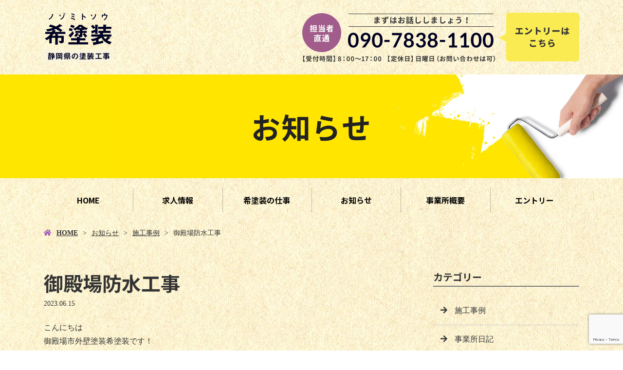

--- FILE ---
content_type: text/html; charset=UTF-8
request_url: https://www.nozomitosou-1100.com/%E5%BE%A1%E6%AE%BF%E5%A0%B4%E9%98%B2%E6%B0%B4%E5%B7%A5%E4%BA%8B/
body_size: 8267
content:
<!doctype html>
<html lang="ja">
<head>
<!-- Google Tag Manager -->
<script>(function(w,d,s,l,i){w[l]=w[l]||[];w[l].push({'gtm.start':
new Date().getTime(),event:'gtm.js'});var f=d.getElementsByTagName(s)[0],
j=d.createElement(s),dl=l!='dataLayer'?'&l='+l:'';j.async=true;j.src=
'https://www.googletagmanager.com/gtm.js?id='+i+dl;f.parentNode.insertBefore(j,f);
})(window,document,'script','dataLayer','GTM-5JL23G8');</script>
<!-- End Google Tag Manager -->
	<meta charset="UTF-8">
	<meta name="viewport" content="width=device-width,initial-scale=1">
	<meta name="format-detection" content="telephone=no,address=no,email=no">
	<meta http-equiv="X-UA-Compatible" content="IE=edge">
	
	<title>御殿場防水工事 | 塗装工の求人をお探しなら静岡の希塗装にご応募ください</title>
	<meta name="keywords" content="静岡,塗装工,塗装工事,外壁塗装,求人">
	<meta name="description" content="塗装工の求人をお探しなら静岡の希塗装へ。当方は外壁塗装などの塗装工事を承っております。小さい工事から大きい工事に対応しているため、さまざまな技術を身につけることが可能。独立支援もおこなっていますので、興味のある方はお問い合わせください。">
	
	<script src="/wp-content/themes/Template/assets/js/jquery-3.3.1.min.js"></script>
	<script src="/wp-content/themes/Template/assets/js/common.js"></script>

	<link rel="preconnect" href="https://fonts.googleapis.com">
	<link rel="preconnect" href="https://fonts.gstatic.com" crossorigin>
	<link href="https://fonts.googleapis.com/css2?family=Noto+Sans+JP:wght@700&display=swap" rel="stylesheet">	
	<meta name='robots' content='max-image-preview:large' />
<link rel='dns-prefetch' href='//webfont.fontplus.jp' />
<link rel='dns-prefetch' href='//www.google.com' />
<link rel='dns-prefetch' href='//use.fontawesome.com' />
<link rel='dns-prefetch' href='//s.w.org' />
<link rel='stylesheet' id='wp-block-library-css'  href='/wp-includes/css/dist/block-library/style.min.css?ver=5.8.12' type='text/css' media='all' />
<link rel='stylesheet' id='contact-form-7-css'  href='/wp-content/plugins/contact-form-7/includes/css/styles.css?ver=5.5.4' type='text/css' media='all' />
<link rel='stylesheet' id='dashicons-css'  href='/wp-includes/css/dashicons.min.css?ver=5.8.12' type='text/css' media='all' />
<link rel='stylesheet' id='xo-event-calendar-css'  href='/wp-content/plugins/xo-event-calendar/css/xo-event-calendar.css?ver=2.3.7' type='text/css' media='all' />
<link rel='stylesheet' id='share_s-design-css'  href='/wp-content/themes/Template/design.css?ver=5.8.12' type='text/css' media='all' />
<link rel='stylesheet' id='share_s-single-css'  href='/wp-content/themes/Template/assets/css/single_layout.css?ver=5.8.12' type='text/css' media='all' />
<link rel='stylesheet' id='luminous_css-css'  href='/wp-content/themes/Template/assets/css/luminous-basic.min.css?ver=5.8.12' type='text/css' media='all' />
<link rel='stylesheet' id='share_s-modal-video-css'  href='/wp-content/themes/Template/assets/css/modal-video.min.css?ver=5.8.12' type='text/css' media='all' />
<link rel='stylesheet' id='share_s-slick-css'  href='/wp-content/themes/Template/assets/library/slick/slick-theme.css?ver=5.8.12' type='text/css' media='all' />
<link rel='stylesheet' id='share_s-slick-theme-css'  href='/wp-content/themes/Template/assets/library/slick/slick.css?ver=5.8.12' type='text/css' media='all' />
<link rel='stylesheet' id='share_s-drawer-css'  href='/wp-content/themes/Template/assets/css/drawer.css?ver=5.8.12' type='text/css' media='all' />
<link rel='stylesheet' id='share_fontawesome-css'  href='https://use.fontawesome.com/releases/v5.0.6/css/all.css?ver=5.8.12' type='text/css' media='all' />
<link rel='stylesheet' id='animation_css-css'  href='/wp-content/themes/Template/assets/css/animation.css?ver=5.8.12' type='text/css' media='all' />
<link rel='stylesheet' id='animate_css-css'  href='/wp-content/themes/Template/assets/css/animate.min.css?ver=5.8.12' type='text/css' media='all' />
<link rel='stylesheet' id='update_css-css'  href='/wp-content/themes/Template/assets/css/update.css?ver=5.8.12' type='text/css' media='all' />
<link rel='stylesheet' id='jquery-ui-smoothness-css'  href='/wp-content/plugins/contact-form-7/includes/js/jquery-ui/themes/smoothness/jquery-ui.min.css?ver=1.12.1' type='text/css' media='screen' />
<script type='text/javascript' id='xo-event-calendar-ajax-js-extra'>
/* <![CDATA[ */
var xo_event_calendar_object = {"ajax_url":"https:\/\/www.nozomitosou-1100.com\/wp-admin\/admin-ajax.php","action":"xo_event_calendar_month"};
/* ]]> */
</script>
<script type='text/javascript' src='/wp-content/plugins/xo-event-calendar/js/ajax.js?ver=2.3.7' id='xo-event-calendar-ajax-js'></script>
<script type='text/javascript' src='/wp-includes/js/jquery/jquery.min.js?ver=3.6.0' id='jquery-core-js'></script>
<script type='text/javascript' src='/wp-includes/js/jquery/jquery-migrate.min.js?ver=3.3.2' id='jquery-migrate-js'></script>
<link rel="https://api.w.org/" href="/wp-json/" /><link rel="alternate" type="application/json" href="/wp-json/wp/v2/posts/856" /><link rel="EditURI" type="application/rsd+xml" title="RSD" href="/xmlrpc.php?rsd" />
<link rel="wlwmanifest" type="application/wlwmanifest+xml" href="/wp-includes/wlwmanifest.xml" /> 
<link rel="canonical" href="/%e5%be%a1%e6%ae%bf%e5%a0%b4%e9%98%b2%e6%b0%b4%e5%b7%a5%e4%ba%8b/" />
<link rel='shortlink' href='/?p=856' />
<link rel="alternate" type="application/json+oembed" href="/wp-json/oembed/1.0/embed?url=https%3A%2F%2Fwww.nozomitosou-1100.com%2F%25e5%25be%25a1%25e6%25ae%25bf%25e5%25a0%25b4%25e9%2598%25b2%25e6%25b0%25b4%25e5%25b7%25a5%25e4%25ba%258b%2F" />
<link rel="alternate" type="text/xml+oembed" href="/wp-json/oembed/1.0/embed?url=https%3A%2F%2Fwww.nozomitosou-1100.com%2F%25e5%25be%25a1%25e6%25ae%25bf%25e5%25a0%25b4%25e9%2598%25b2%25e6%25b0%25b4%25e5%25b7%25a5%25e4%25ba%258b%2F&#038;format=xml" />
<link rel="Shortcut Icon" type="image/x-icon" href="/favicon.png" />
<style type="text/css">h2,h3,h4,.globalNav,.footerNav,.sub-title,.webFont {font-family: 'Noto Sans JP', sans-serif;}body {background: url("/wp-content/uploads/2022/11/bg.jpg") ;color:#333333;}.design_button_type1 .button {color:#ffffff;background:#a15c8b;border: solid 2px #a15c8b;}.design_button_type1 .button:hover {color:#a15c8b;background:#ffffff;border: solid 2px #a15c8b;}.blog-side-nav a { color:#333333;}.breadcrumb a {color:#333333;}.footer {background:#a15c8b;}.footer,.footer a {color:#ffffff;}</style>		<style type="text/css" id="wp-custom-css">
			/*-----------------------
 common
-------------------------*/
@media screen and (min-width: 768px){
    main{font-size: 1.6rem;}
}
.page-thanks main{margin-bottom: 50px;}
h3, h4, .globalNav li a, .footerNav-inner li a, .webFont{}

/*----------*/
.lower-main-image .main-image-inner {max-height:300px;}
.lower-main-image .title-wrapper{background-color:transparent;}
h2.title-wrapper p{}

/*----------*/
.globalNav > ul > li > a{padding: 37px 20px;}
.globalNav > ul > li + li{border: none;}
.globalNav > ul > li + li > a::before{
    content: '';
    display: inline-block;
    background: rgba(0,0,0,25%);
    height: 50px;
    width: 1px;
    position: absolute;
    left: 0;
    top:calc(50% - 25px);
}
@media screen and (min-width: 768px){
	h2.title-wrapper p{font-size: 6.0rem;}
}
@media screen and (max-width: 767px){
}

/*----------*/
.footer{border-top:1px solid #f4f4f4;}
.footer-logo{position: relative;}
.footer-logo::after{content: "（ノゾミトソウ）";}
@media screen and (min-width: 768px){
    .footerNav-inner{max-width: 800px;}
    .footerNav-inner li{flex: auto; text-align: center;}
    .footerNav-inner > li > a{display: block;}
}
/*----------*/
.breadcrumb li:first-child:before{color:#a15cbb;}
.breadcrumb li a{}


/*----------*/
.page-home .bnr-area,
.page-recruit .bnr-area,
.page-service .bnr-area,
.page-information .bnr-area,
.page-contact .bnr-area{margin-top:0;}
.bnr-area{background-color:#a15c8b; border-top:none;}

/*----------*/
.content-child-button{width: 100%; max-width: 360px;}
.design_button_type1 .button{position: relative; border-radius: 3px; border-color:#a15c8b;}
.design_button_type1 .button::before{
	position: absolute;
	content: "";
    right: 5%;
	top: calc(50% - 3px);
    width: 6px;
    height: 6px;
    border-top: 1px solid #fff;
    border-right: 1px solid #fff;
    -webkit-transform: rotate(45deg);
    transform: rotate(45deg);
}
.design_button_type1 .button:hover{border-color:#a15c8b;}
.design_button_type1 .button:hover::before{border-color:#a15c8b;}
@media screen and (min-width: 768px){
    .w100{max-width: 100%;}
    .w280{max-width: 280px;}
	.button{padding: 18px 0;}
}
@media screen and (max-width: 767px){
	.content-child-button{width: 100%;}
	.button{padding: 12px 0;}
}

/*----------*/
table.original-table th{color: #fff; background: #a15c8b;  font-weight: bold;}
table.original-table td{color: #333; background: #fff;}
table.original-table {border: 1px solid #ccc;}
table.original-table tr + tr{border-top: 1px solid #ccc;}
table.original-table tr:first-child{border: none;}
@media screen and (max-width: 767px){
}


/*----------*/
h3{line-height:1.5;}
h4{line-height:1.5;}
h3 img{width: auto; max-width: 100%;}

.h3-center h3{text-align: center;}
.h3-mb0 h3{margin-bottom: 0px;}
.h3-mb5 h3{margin-bottom: 5px;}
.h3-mb10 h3{margin-bottom: 10px;}
.h3-mb15 h3{margin-bottom: 15px;}
.h3-mb20 h3{margin-bottom: 20px;}
.h3-mb25 h3{margin-bottom: 25px;}

@media screen and (min-width: 768px){
	h3 {font-size: 4.0rem;}
	h4 {font-size: 2.8rem;}
    
    .ft48{font-size: 4.8rem;}
    .ft42{font-size: 4.2rem;}
    .ft40{font-size: 4.0rem;}
    .ft38{font-size: 3.8rem;}
    .ft36{font-size: 3.6rem;}
    .ft34{font-size: 3.4rem;}
    .ft32{font-size: 3.2rem;}
    .ft30{font-size: 3.0rem;}
    .ft28{font-size: 2.8rem;}
    .ft26{font-size: 2.6rem;}
    .ft24{font-size: 2.4rem;}
    .ft22{font-size: 2.2rem;}
    .ft20{font-size: 2.0rem;}
    .ft18{font-size: 1.8rem;}
    .ft16{font-size: 1.6rem;}
    .ft14{font-size: 1.4rem;}
    .ft12{font-size: 1.2rem;}

    .h3-mb40 h3{margin-bottom: 40px;}
    .h3-mb45 h3{margin-bottom: 45px;}
    .h3-mb50 h3{margin-bottom: 50px;}
    .h3-mb55 h3{margin-bottom: 55px;}
    .h3-mb60 h3{margin-bottom: 60px;}
    .h3-mb65 h3{margin-bottom: 65px;}
    .h3-mb70 h3{margin-bottom: 70px;}
    .h3-mb80 h3{margin-bottom: 80px;}
    .h3-mb90 h3{margin-bottom: 90px;}
    .h3-mb100 h3{margin-bottom: 100px;}
}
@media screen and (max-width: 767px){
	h3 {font-size: 2.4rem;}
	h4 {font-size: 2.0rem;}
    
    .ft48{font-size: 2.6rem;}
    .ft42{font-size: 2.4rem;}
    .ft40{font-size: 2.4rem;}
    .ft38{font-size: 2.4rem;}
    .ft36{font-size: 2.3rem;}
    .ft34{font-size: 2.2rem;}
    .ft32{font-size: 2.2rem;}
    .ft30{font-size: 2.0rem;}
    .ft28{font-size: 2.0rem;}
    .ft26{font-size: 2.0rem;}
    .ft24{font-size: 1.6rem;}
    .ft22{font-size: 1.5rem;}
    .ft20{font-size: 1.4rem;}
    .ft18{font-size: 1.4rem;}
    .ft16{font-size: 1.2rem;}
    .ft14{font-size: 1.0rem;}
    .ft12{font-size: 0.8rem;}

    .h3-mb50 h3{margin-bottom: 35px;}
    .h3-mb55 h3{margin-bottom: 35px;}
    .h3-mb60 h3{margin-bottom: 35px;}
    .h3-mb65 h3{margin-bottom: 35px;}
    .h3-mb70 h3{margin-bottom: 45px;}
    .h3-mb80 h3{margin-bottom: 45px;}
    .h3-mb90 h3{margin-bottom: 45px;}
    .h3-mb100 h3{margin-bottom: 45px;}
}
.white{color: #fff;}
.purple{color:#a15c8b;}


a.td-none{text-decoration: none;}
.scale01{transform:scale(0.7, 1.0);}
.l-space5{letter-spacing: 5px;}
.l-space10{letter-spacing: 10px;}
.t-wrap-white{text-shadow:0 0 3px #fff,0 0 3px #fff,0 0 3px #fff,0 0 3px #fff,0 0 3px #fff,0 0 3px #fff,
    0 0 3px #fff,0 0 3px #fff,0 0 3px #fff,0 0 3px #fff,0 0 3px #fff,0 0 3px #fff,0 0 3px #fff,0 0 3px #fff,0 0 3px #fff,0 0 3px #fff;}

/*----------*/
.fixed-menu{background: #222;}
.map-container {line-height: 0;}
/*----------*/
@media screen and (min-width: 768px){
    .visual-text > * + * {margin-top: 2.5rem;}
}
/*----------*/
.section-parallax{margin-bottom: 0!important;}
/*----------*/
div.wpcf7-response-output{margin-bottom: 0;}





/*----------------------------------------------------------------------------------------------------*/
/*----------------------------------------------------------------------------------------------------*/
/*** .titXX  ***/
.block{display: block;}
.block-center{display: block; margin-left: auto; margin-right: auto;}

/*----------*/
.tit01{display: block; background: url(/wp-content/uploads/2022/11/tit01.png) center bottom no-repeat; padding-bottom: 25px;}
.tit01-left{display: block; background: url(/wp-content/uploads/2022/11/tit01.png) left bottom no-repeat; padding-bottom: 25px;}

/*----------*/

@media screen and (min-width: 768px){
}
@media screen and (max-width: 767px){
}

/*** .shadow  ***/
.shadow img{box-shadow:3px 3px 10px 1px rgba(0,0,0,10%);}
/*** .common-wide ***/
.common-wide {padding: 0!important;}
.common-wide .content-wrapper{max-width: 100%;}
/*** .flex-r ***/
@media screen and (min-width: 768px){
    .flex-r .content-repeat-wrapper{flex-direction: row-reverse;}
    .flex-r .section-child-num0{margin-left: 30px!important;}
    .flex-r .section-child-num1{margin-left: 0!important;}
}

/*** .m-left / .m-right ***/
.m-left{margin-left: 0!important;}
.m-right{margin-right: 0!important;}


/*** .wide-right / .wide-left ***/
@media screen and (min-width: 768px){
	.wide-right{padding: 0 0 0 25px!important;}
	.wide-right .content-wrapper{max-width: calc(100% - (50% - 550px));margin-right: 0;}

	.wide-left{padding: 0 25px 0 0!important;}
	.wide-left .content-wrapper{max-width: calc(100% - (50% - 550px));margin-left: 0;}
    
    .wide-left h3, .wide-right h3{max-width: 1100px;}
    .wide-left h3{margin-left: auto; margin-right: 0;}
    .wide-right h3{margin-left: 0; margin-right: auto;}
}

/** .bg-wide ***/
@media screen and (min-width: 1800px){
    .bg-wide{background-size: 100% auto!important;}
}

/*----------*/
@media screen and (min-width: 768px){
    .m-auto>*{margin: auto 0;}
    .m-left1{margin-left: 1%!important;}
    .m-left2{margin-left: 2%!important;}
    .m-left3{margin-left: 3%!important;}
    .m-left4{margin-left: 4%!important;}
    .m-left5{margin-left: 5%!important;}
    .m-left6{margin-left: 6%!important;}
    .m-left7{margin-left: 7%!important;}
    .m-left8{margin-left: 8%!important;}
    .m-left9{margin-left: 6%!important;}
    .m-left10{margin-left: 10%!important;}
    
    .mt40{margin-top: 40px!important;}
    .mb40{margin-bottom: 40px!important;}
    .mt45{margin-top: 45px!important;}
    .mb45{margin-bottom: 45px!important;}
    .mt50{margin-top: 50px!important;}
    .mb50{margin-bottom: 50px!important;}
    .mt55{margin-top: 55px!important;}
    .mb55{margin-bottom: 55px!important;}
    .mt60{margin-top: 60px!important;}
    .mb60{margin-bottom: 60px!important;}
    .mt65{margin-top: 65px!important;}
    .mb65{margin-bottom: 65px!important;}
    .mt70{margin-top: 70px!important;}
    .mb70{margin-bottom: 70px!important;}
    .mt75{margin-top: 75px!important;}
    .mb75{margin-bottom: 75px!important;}
    .mt80{margin-top: 80px!important;}
    .mb80{margin-bottom: 80px!important;}
    .mt85{margin-top: 85px!important;}
    .mb85{margin-bottom: 85px!important;}
    .mt90{margin-top: 90px!important;}
    .mb90{margin-bottom: 90px!important;}
    .mt95{margin-top: 95px!important;}
    .mb95{margin-bottom: 95px!important;}
    .mt100{margin-top: 100px!important;}
    .mb100{margin-bottom: 100px!important;}

	.pc{display: block;}
	.sp{display: none; margin-top: 0;}
    
    .flex01{display: flex; justify-content: space-between;}
    .flex01>*{margin-top:0;}
    
    .flex02>*{display: flex; justify-content: space-between;}
    .flex02>*>*{margin-top:0;}
	
	.fit *{height: 100%; width: 100%;}
	.fit img{height: 100%; width: 100%; object-fit: cover;}
}

@media screen and (max-width: 767px){
	.sp-m-top{margin-top: 50px!important;}
	.sp-m-btm{margin-bottom: 50px!important;}
	.sp-m-btm02{margin-bottom: 80px!important;}
	.sp-m-top-none{margin-top: 0!important;}
	.sp-m-btm-none{margin-bottom: 0!important;}
	.sp-p-top .content-wrapper{padding-top: 50px!important;}
	.sp-p-top02 .content-wrapper{padding-top: 80px!important;}
	.sp-p-btm .content-wrapper{padding-bottom: 50px!important;}
	.sp-p-top-none .content-wrapper{padding-top: 0px!important;}
	.sp-p-btm-none .content-wrapper{padding-bottom: 0px!important;}
    
    .mt40{margin-top: 25px!important;}
    .mb40{margin-bottom: 25px!important;}
    .mt45{margin-top: 25px!important;}
    .mb45{margin-bottom: 25px!important;}
    .mt50{margin-top: 30px!important;}
    .mb50{margin-bottom: 30px!important;}
    .mt55{margin-top: 30px!important;}
    .mb55{margin-bottom: 30px!important;}
    .mt60{margin-top: 32px!important;}
    .mb60{margin-bottom: 32px!important;}
    .mt65{margin-top: 35px!important;}
    .mb65{margin-bottom: 35px!important;}
    .mt70{margin-top: 35px!important;}
    .mb70{margin-bottom: 35px!important;}
    .mt75{margin-top: 37px!important;}
    .mb75{margin-bottom: 37px!important;}
    .mt80{margin-top: 40px!important;}
    .mb80{margin-bottom: 40px!important;}
    .mt85{margin-top: 42px!important;}
    .mb85{margin-bottom: 42px!important;}
    .mt90{margin-top: 45px!important;}
    .mb90{margin-bottom: 45px!important;}
    .mt95{margin-top: 47px!important;}
    .mb95{margin-bottom: 47px!important;}
    .mt100{margin-top: 50px!important;}
    .mb100{margin-bottom: 50px!important;}
    
	.pc{display: none;}
	.sp{display: block; margin-top: 0;}
}
.mt0{margin-top: 0px!important;}
.mb0{margin-bottom: 0px!important;}
.mt5{margin-top: 5px!important;}
.mb5{margin-bottom: 5px!important;}
.mt10{margin-top: 10px!important;}
.mb10{margin-bottom: 10px!important;}
.mt15{margin-top: 15px!important;}
.mb15{margin-bottom: 15px!important;}
.mt20{margin-top: 20px!important;}
.mb20{margin-bottom: 20px!important;}
.mt25{margin-top: 25px!important;}
.mb25{margin-bottom: 25px!important;}
.mt30{margin-top: 30px!important;}
.mb30{margin-bottom: 30px!important;}
.mt35{margin-top: 35px!important;}
.mb35{margin-bottom: 35px!important;}

.img100 img{width: 100%; height: auto;}    


/*----------*/
@media screen and (min-width: 768px){
	#common-link{margin-bottom: 120px;}
	#common-link .flex01>*{width: calc(50% - 10px);}
}
@media screen and (max-width: 767px){
}


/*----------*/
#common-contact{background: url(/wp-content/uploads/2022/11/common-contact-bg.jpg) center top no-repeat; background-size: cover; margin-bottom: 0;}
#common-contact .img >*:nth-child(2){margin-top: 28px;}
@media screen and (min-width: 768px){
	#common-contact{padding-top: 115px; padding-bottom: 120px;}
	#common-contact .flex01>*{width: calc(50% - 18px);}
}
@media screen and (max-width: 767px){
	#common-contact{padding-top: 50px; padding-bottom: 50px;}
}


/*----------*/
.bg01{background: url(/wp-content/uploads/2022/11/bg01.jpg);}
@media screen and (min-width: 768px){
}
@media screen and (max-width: 767px){
}



/*-----------------------
 home
-------------------------*/
.home-blog time{font-weight: normal;}
.home-blog li span{background: #a15c8b; border-color:#a15c8b; color:#fff;}
.home-blog li{border-bottom:1px solid #73747e;}
.home-blog li:first-child{border-top:1px solid #73747e;}
@media screen and (min-width: 768px){
	#home-feature .flex01>*{width: calc(33.333% - 20px);}
	#home-service .txt{max-width: 550px;}
	.home-blog{margin-bottom: 120px!important;}
}
@media screen and (max-width: 767px){
}
/*-----------------------
 recruit
-------------------------*/
#recruit-point .contents-num0{margin-bottom: 0;}
#recruit-point h4{margin-top: 20px; margin-bottom: 20px;}
.box01{max-width: 550px;}
#recruit-schedule .content-wrapper{max-width: 1108px;}
@media screen and (min-width: 768px){
	#recruit-point .allocation-three-blocks .content-repeat-box {width: calc(33.33% - 26.5px);}
	.box01{max-width: 550px;}
	#recruit-teamwork .box01{margin-left: auto; margin-right: 0;}
}
@media screen and (max-width: 767px){
	#recruit-schedule .img02 img{width: 80%;}
}
/*-----------------------
 service
-------------------------*/
#service-anchor .content-repeat-box{background: #fff; border-radius: 12px; padding: 0 10px 30px;}
#service-anchor .contents-num0{margin-top: -25px;}
.gallery_list_outer{position: relative;background: url(/wp-content/uploads/2022/11/service-gallery-bg.jpg) center top no-repeat ;background-size: cover; margin-bottom: 0!important;}
.gallery_list_outer .btn{position: absolute;  bottom:117px; left:0; right:0; margin: 0 auto; }
.gallery_list_outer .button{margin: 0 auto; display: block;max-width: 90%;}
@media screen and (min-width: 768px){
	.gallery_list_outer{padding-top: 110px!important; padding-bottom: 285px!important;}
}
@media screen and (max-width: 767px){
	#service-anchor .margin-set + .margin-set{margin-top: 50px!important;}
	.gallery_list_outer h3{margin-bottom: 30px;}
	.gallery_list_outer{padding-top: 50px!important; padding-bottom: 142px!important;}
	.gallery_list_outer .btn{bottom:50px;}
}
/*-----------------------
 information
-------------------------*/
@media screen and (min-width: 768px){
	#info-greeting .txt{margin-top: 20px;}
	.info-overview{margin-bottom: 120px!important;}
	#info-link .section-child-num0,
	#info-link .section-child-num2{width: 30%;}
	#info-link .section-child-num1{width:40%}
}
@media screen and (max-width: 767px){
}
/*-----------------------
 contact
-------------------------*/
#contact-intro .contents-num0{max-width: 560px;}
.contact-form{background: #fff url(/wp-content/uploads/2022/11/contact-form-bg.jpg) center top no-repeat; margin-bottom: 0!important;}
@media screen and (min-width: 1800px){
	.contact-form{background-size: 100% auto;}
}
@media screen and (min-width: 768px){
	#contact-link .section-child-num1>*{margin-top: auto; margin-bottom: 0;}
	#contact-link .allocation-two-blocks .content-repeat-box {width: calc(50% - 10px);}
	.contact-form{padding-top: 130px!important; padding-bottom: 120px!important;}
	#privacy .inline_box{height: 700px;}
}
@media screen and (max-width: 767px){
	#contact-intro {margin-top: -92px!important;}
	#contact-link .section-child-num1{margin-top: 18px;}
	.contact-form{padding-top: 50px!important; padding-bottom: 50px!important;}
	#privacy .inline_box{height: 350px;}
}


#recruit-recruitment h3,#recruit-point h3 {
	margin-bottom:0px;
}
@media screen and (min-width:1064px){
#recruit-schedule .content-repeat-wrapper {
	margin-top:-140px;
}
}


/* =========================

更新_20230307_hatada

========================= */

@media only screen and (max-width: 767px){
.contact-form img {
	height: 100%;
}
}		</style>
		
</head>

<body id="top" class="body_wrapper drawer  navi_children_drilldown drawer--top  drawer--a-fade  sp-navi-position--right page-%e5%be%a1%e6%ae%bf%e5%a0%b4%e9%98%b2%e6%b0%b4%e5%b7%a5%e4%ba%8b design_button_type1">
	<!-- Google Tag Manager (noscript) -->
<noscript><iframe src="https://www.googletagmanager.com/ns.html?id=GTM-5JL23G8"
height="0" width="0" style="display:none;visibility:hidden"></iframe></noscript>
<!-- End Google Tag Manager (noscript) -->


<header class="header_type1 navi_position2 header_navi_type1 align-vertical">
	
	<a href="/contact/"><div class="fixed-menu sp-none">エントリーはこちら！</div></a>	<section class="mobile-header">
		<div class="drawer-toggle icon-hamburger">
			<span class="top"></span>
			<span class="middle"></span>
			<span class="bottom"></span>
			<span class="menu">MENU</span>
		</div>
		<div class="drawer-contain">
			<div class="drawer-contain-inner">
				<p class="logo"><a href="/"><img src="/wp-content/uploads/2022/11/logo.png"></a></p>
				<nav class="mobileNav"><ul id="menu-global" class=""><li><a href="/">HOME</a></li>
<li><a href="/recruit/">求人情報</a></li>
<li><a href="/service/">希塗装の仕事</a></li>
<li class="menu-has-children"><a href="/blog/">お知らせ</a>
<ul class="sub-menu">
	<li><a href="/category/blog_works/">施工事例</a></li>
	<li><a href="/category/blog_diary/">事業所日記</a></li>
</ul>
</li>
<li><a href="/information/">事業所概要</a></li>
<li><a href="/contact/">エントリー</a></li>
</ul></nav>			</div>
			<div class="drawer-decoration">
				<div class="drawer-decoration-item is-01"></div>
				<div class="drawer-decoration-item is-02"></div>
				<div class="drawer-decoration-item is-03"></div>
				<div class="drawer-decoration-item is-04"></div>
				<div class="drawer-decoration-item is-05"></div>
			</div>
		</div>
	</section>
		
	
	<section class="header-wrapper main-iamge-window-fix">
		<div class="header-face">
			<div class="header-face-inner content-width">
				<h1 class="logo"><a href="/"><img src="/wp-content/uploads/2022/11/logo.png" alt="御殿場防水工事 | 塗装工の求人をお探しなら静岡の希塗装にご応募ください"></a></h1>

				<p class="tel"><a href="/contact"><img src="/wp-content/uploads/2022/11/tel.png"></a></p>			</div>
		</div>
     
        
                
        
        <div class="main-image lower-main-image"><div class="main-image-inner"><h2 class="title-wrapper"><p>お知らせ</p></h2><p><img class="object-fit-img" src="/wp-content/uploads/2022/11/page-main.jpg" /></p></div></div>
        <nav class="globalNav"><ul id="menu-global-1" class="globalNav-bottom content-width globalNav-wrapper"><li><a href="/">HOME</a></li>
<li><a href="/recruit/">求人情報</a></li>
<li><a href="/service/">希塗装の仕事</a></li>
<li class="menu-has-children"><a href="/blog/">お知らせ</a>
<ul class="sub-menu">
	<li><a href="/category/blog_works/">施工事例</a></li>
	<li><a href="/category/blog_diary/">事業所日記</a></li>
</ul>
</li>
<li><a href="/information/">事業所概要</a></li>
<li><a href="/contact/">エントリー</a></li>
</ul></nav>
<div class="breadcrumb"><ul><li><a href="/">HOME</a></li><li><a href="/blog">お知らせ</a></li><li><a href="/category/blog_works/" rel="category tag">施工事例</a></li><li>御殿場防水工事</li></ul></div>
	</section>

	</header>
<main class="single-main">    

	
	
		            <!--<p>ローディングなし（テスト用）</p>-->
            
<section class="section-wrapper">
	<div class="content-wrapper blog-wrapper">

		<div class="article-wrapper ">

		<div class="article-wrapper-inner">
		<h3>御殿場防水工事</h3><p class="article_time">2023.06.15</p><div class="blog-content"><p>こんにちは<br />
御殿場市外壁塗装希塗装です！</p>
<p>雨続きでちょっと作業して辞め…</p>
<p>を繰り返してます</p>
<p>梅雨恐ろしい&#x2614;&#xfe0f;</p>
<p>そんな中でタイミング見ながら</p>
<p>防水工事なんとか終わらせました</p>
<p><img loading="lazy" src="/wp-content/uploads/2023/06/IMG_1027-300x225.jpeg" alt="" width="300" height="225" class="alignnone size-medium wp-image-854" /></p>
<p>うん、素晴らしい</p>
<p>とっても綺麗で雨漏りも無くなりました！</p>
<p>完璧です</p>
<p>うちで修行したい職人の方</p>
<p>こんなやり方あるんだーとか</p>
<p>お互い情報交換出来たら嬉しい&#x263a;&#xfe0f;</p>
<p>宜しくお願い致します</p>
</div><ul class="single-pager"><li><a class="text-deco" href="/%e5%be%a1%e6%ae%bf%e5%a0%b4%e5%b8%82%e9%98%b2%e6%b0%b4%e5%b7%a5%e4%ba%8b/" rel="prev">« 前の記事へ</a></li><li><a href="/blog" class="text-deco">一覧に戻る</a></li><li><a class="text-deco" href="/%e5%be%a1%e6%ae%bf%e5%a0%b4%e5%b8%82%e5%b1%8b%e6%a0%b9%e5%a1%97%e8%a3%85%e5%b7%a5%e4%ba%8b/" rel="next">次の記事へ »</a></li></ul>
		</div>
		
		</div>
			
			<aside class="blog-side">
		<div class="blog-side-wapper">
			<p class="sub-title">カテゴリー</p>
			<div class="blog-side-nav-wrapper"><nav class="blog"><ul id="menu-blog" class="blog-side-nav"><li><a href="/category/blog_works/">施工事例</a></li>
<li><a href="/category/blog_diary/">事業所日記</a></li>
</ul></nav>			</div>
		</div>
		<div class="blog-side-wapper">
			<p class="sub-title">最近の投稿</p>
			<div class="blog-side-nav-wrapper">
										<ul class="blog-side-nav">
														<li><a href="/%e5%be%a1%e6%ae%bf%e5%a0%b4%e5%b8%82%e5%a4%96%e5%a3%81%e5%a1%97%e8%a3%85%e5%b7%a5%e4%ba%8b-6/" title="御殿場市外壁塗装工事">御殿場市外壁塗装工事</a></li>
														<li><a href="/%e5%be%a1%e6%ae%bf%e5%a0%b4%e5%b8%82%e5%a4%96%e5%a3%81%e5%a1%97%e8%a3%85%e5%b7%a5%e4%ba%8b-5/" title="御殿場市外壁塗装工事">御殿場市外壁塗装工事</a></li>
														<li><a href="/%e5%be%a1%e6%ae%bf%e5%a0%b4%e5%b8%82%e5%a4%96%e5%a3%81%e5%a1%97%e8%a3%85%e5%b7%a5%e4%ba%8b-4/" title="御殿場市外壁塗装工事">御殿場市外壁塗装工事</a></li>
														<li><a href="/%e5%be%a1%e6%ae%bf%e5%a0%b4%e5%b8%82%e5%b1%8b%e6%a0%b9%e5%a1%97%e8%a3%85%e5%b7%a5%e4%ba%8b-2/" title="御殿場市屋根塗装工事">御殿場市屋根塗装工事</a></li>
														<li><a href="/%e5%be%a1%e6%ae%bf%e5%a0%b4%e5%b8%82%e5%b1%8b%e6%a0%b9%e5%a1%97%e8%a3%85%e5%b7%a5%e4%ba%8b/" title="御殿場市屋根塗装工事">御殿場市屋根塗装工事</a></li>
													</ul>
								</div>
		</div>	
	</aside>	
			
	</div>
</section>
</main>



<div class="bnr-area">
	<div class="bnr-area_inner">
		<ul>
            <li class="no-check">
				                <style>li.no-check {display:none;}</style>
							</li>
            		</ul>
	</div>
</div>
<style>.bnr-area {display: none;}</style>

<p id="page-top"><a href="#top">PAGE<br />TOP</a></p>
<footer class="footer">
	<div class="footer-wrapper">

		<nav class="footerNav"><ul id="menu-global-2" class="footerNav-inner"><li><a href="/">HOME</a></li>
<li><a href="/recruit/">求人情報</a></li>
<li><a href="/service/">希塗装の仕事</a></li>
<li class="menu-has-children"><a href="/blog/">お知らせ</a>
<ul class="sub-menu">
	<li><a href="/category/blog_works/">施工事例</a></li>
	<li><a href="/category/blog_diary/">事業所日記</a></li>
</ul>
</li>
<li><a href="/information/">事業所概要</a></li>
<li><a href="/contact/">エントリー</a></li>
</ul></nav>		<p class="footer-logo"><a href="/">希塗装</a></p>
		<p class="footer_info"><p>〒412-0027<br />
静岡県御殿場市西田中474番地の3 ロイヤルコート101<br />
MAIL：<a href="mailto:info@nozomitosou-1100.com" class="text-deco">info@nozomitosou-1100.com</a><br />
【営業時間】8：00～17：00<br />
【定休日】日曜日（お問い合わせは可）</p>
</p>

	</div>

	<div class="footer-snsicons">
				<ul class="footer-snsicons-list">
															<li><a href="https://www.instagram.com/nozomi.tosou" target="_blank"><img src="/wp-content/themes/Template/assets/img/icon-instagram.png"></a></li>
								</ul>
			</div>
	<p class="footer_copy">COPYRIGHT &copy; 希塗装 All rights reserved.</p>

</footer>
<ul class="mobile-footer-menu">
	<li><a herf="#" class="show-modal">シェア</a></li>
	<li><a href="tel:090-7838-1100">お電話</a></li>
	<li><a href="/contact">メール</a></li>
</ul>
<div id="modalwin" class="modalwin hide">
    <a herf="#" class="modal-close"></a>
    <ul>
		<li><a href="https://www.facebook.com/sharer/sharer.php?u=https://www.nozomitosou-1100.com" target="_blank"><img src="/images/default/icon_facebook.png"></a></li>
		<li><a href="https://twitter.com/share?url=https://www.nozomitosou-1100.com" target="_blank"><img src="/images/default/icon_twitter.png"></a></li>
		<li><a href="https://social-plugins.line.me/lineit/share?url=https://www.nozomitosou-1100.com" target="_blank"><img src="/images/default/icon_line.png"></a></li>
	</ul>
	<button><i class="fas fa-times"></i></button>
</div>
<script src="https://rawgit.com/kimmobrunfeldt/progressbar.js/master/dist/progressbar.min.js"></script>
<script src="/wp-content/themes/Template/assets/js/animation02.js"></script>

<script>
document.addEventListener( 'wpcf7mailsent', function( event ) {
  location = '/thanks/';
}, false );
</script><script type='text/javascript' src='/wp-includes/js/dist/vendor/regenerator-runtime.min.js?ver=0.13.7' id='regenerator-runtime-js'></script>
<script type='text/javascript' src='/wp-includes/js/dist/vendor/wp-polyfill.min.js?ver=3.15.0' id='wp-polyfill-js'></script>
<script type='text/javascript' id='contact-form-7-js-extra'>
/* <![CDATA[ */
var wpcf7 = {"api":{"root":"https:\/\/www.nozomitosou-1100.com\/wp-json\/","namespace":"contact-form-7\/v1"}};
/* ]]> */
</script>
<script type='text/javascript' src='/wp-content/plugins/contact-form-7/includes/js/index.js?ver=5.5.4' id='contact-form-7-js'></script>
<script type='text/javascript' src='/wp-content/themes/Template/assets/js/luminous.min.js?ver=5.8.12' id='Luminous_js-js'></script>
<script type='text/javascript' src='//webfont.fontplus.jp/accessor/script/fontplus.js?C0ZmmXk378c=&#038;box=mkvmeXrIEIM%3D&#038;aa=1&#038;ab=2%22+charset%3D%22utf-8&#038;ver=5.8.12' id='share_s-fontplus-js'></script>
<script type='text/javascript' src='/wp-content/themes/Template/assets/js/jquery-modal-video.min.js?ver=5.8.12' id='share_modal-video-js'></script>
<script type='text/javascript' src='/wp-content/themes/Template/assets/js/jquery.pause.min.js?ver=5.8.12' id='share_pause-js'></script>
<script type='text/javascript' src='/wp-content/themes/Template/assets/library/slick/slick.min.js?ver=5.8.12' id='share_slick-js'></script>
<script type='text/javascript' src='/wp-content/themes/Template/assets/js/drawer.js?ver=5.8.12' id='share_drawer-js'></script>
<script type='text/javascript' src='/wp-content/themes/Template/assets/js/iscroll.js?ver=5.8.12' id='share_iscroll-js'></script>
<script type='text/javascript' src='/wp-content/themes/Template/assets/js/ofi.min.js?ver=5.8.12' id='share_ofi.min-js'></script>
<script type='text/javascript' src='/wp-content/themes/Template/assets/js/function.js?ver=5.8.12' id='share_function-js'></script>
<script type='text/javascript' src='/wp-content/themes/Template/assets/js/jquery.autopager-1.0.0.min.js?ver=5.8.12' id='share_autopager-js'></script>
<script type='text/javascript' src='/wp-content/themes/Template/assets/js/animation.js?ver=5.8.12' id='animation_js-js'></script>
<script type='text/javascript' src='/wp-content/themes/Template/assets/js/jquery.inview.min.js?ver=5.8.12' id='animate_js-js'></script>
<script type='text/javascript' src='/wp-content/themes/Template/assets/js/update.js?ver=5.8.12' id='update_js-js'></script>
<script type='text/javascript' src='/wp-includes/js/jquery/ui/core.min.js?ver=1.12.1' id='jquery-ui-core-js'></script>
<script type='text/javascript' src='/wp-includes/js/jquery/ui/datepicker.min.js?ver=1.12.1' id='jquery-ui-datepicker-js'></script>
<script type='text/javascript' id='jquery-ui-datepicker-js-after'>
jQuery(document).ready(function(jQuery){jQuery.datepicker.setDefaults({"closeText":"\u9589\u3058\u308b","currentText":"\u4eca\u65e5","monthNames":["1\u6708","2\u6708","3\u6708","4\u6708","5\u6708","6\u6708","7\u6708","8\u6708","9\u6708","10\u6708","11\u6708","12\u6708"],"monthNamesShort":["1\u6708","2\u6708","3\u6708","4\u6708","5\u6708","6\u6708","7\u6708","8\u6708","9\u6708","10\u6708","11\u6708","12\u6708"],"nextText":"\u6b21","prevText":"\u524d","dayNames":["\u65e5\u66dc\u65e5","\u6708\u66dc\u65e5","\u706b\u66dc\u65e5","\u6c34\u66dc\u65e5","\u6728\u66dc\u65e5","\u91d1\u66dc\u65e5","\u571f\u66dc\u65e5"],"dayNamesShort":["\u65e5","\u6708","\u706b","\u6c34","\u6728","\u91d1","\u571f"],"dayNamesMin":["\u65e5","\u6708","\u706b","\u6c34","\u6728","\u91d1","\u571f"],"dateFormat":"yy\u5e74mm\u6708d\u65e5","firstDay":1,"isRTL":false});});
</script>
<script type='text/javascript' src='/wp-content/plugins/contact-form-7/includes/js/html5-fallback.js?ver=5.5.4' id='contact-form-7-html5-fallback-js'></script>
<script type='text/javascript' src='https://www.google.com/recaptcha/api.js?render=6LeG9YMjAAAAAJU9zcx_xZ8I0nEeF3xL0MEw9x4x&#038;ver=3.0' id='google-recaptcha-js'></script>
<script type='text/javascript' id='wpcf7-recaptcha-js-extra'>
/* <![CDATA[ */
var wpcf7_recaptcha = {"sitekey":"6LeG9YMjAAAAAJU9zcx_xZ8I0nEeF3xL0MEw9x4x","actions":{"homepage":"homepage","contactform":"contactform"}};
/* ]]> */
</script>
<script type='text/javascript' src='/wp-content/plugins/contact-form-7/modules/recaptcha/index.js?ver=5.5.4' id='wpcf7-recaptcha-js'></script>
<script type='text/javascript' src='/wp-includes/js/wp-embed.min.js?ver=5.8.12' id='wp-embed-js'></script>

</body>
</html>	











--- FILE ---
content_type: text/html; charset=utf-8
request_url: https://www.google.com/recaptcha/api2/anchor?ar=1&k=6LeG9YMjAAAAAJU9zcx_xZ8I0nEeF3xL0MEw9x4x&co=aHR0cHM6Ly93d3cubm96b21pdG9zb3UtMTEwMC5jb206NDQz&hl=en&v=9TiwnJFHeuIw_s0wSd3fiKfN&size=invisible&anchor-ms=20000&execute-ms=30000&cb=8sq45barfvdo
body_size: 49106
content:
<!DOCTYPE HTML><html dir="ltr" lang="en"><head><meta http-equiv="Content-Type" content="text/html; charset=UTF-8">
<meta http-equiv="X-UA-Compatible" content="IE=edge">
<title>reCAPTCHA</title>
<style type="text/css">
/* cyrillic-ext */
@font-face {
  font-family: 'Roboto';
  font-style: normal;
  font-weight: 400;
  font-stretch: 100%;
  src: url(//fonts.gstatic.com/s/roboto/v48/KFO7CnqEu92Fr1ME7kSn66aGLdTylUAMa3GUBHMdazTgWw.woff2) format('woff2');
  unicode-range: U+0460-052F, U+1C80-1C8A, U+20B4, U+2DE0-2DFF, U+A640-A69F, U+FE2E-FE2F;
}
/* cyrillic */
@font-face {
  font-family: 'Roboto';
  font-style: normal;
  font-weight: 400;
  font-stretch: 100%;
  src: url(//fonts.gstatic.com/s/roboto/v48/KFO7CnqEu92Fr1ME7kSn66aGLdTylUAMa3iUBHMdazTgWw.woff2) format('woff2');
  unicode-range: U+0301, U+0400-045F, U+0490-0491, U+04B0-04B1, U+2116;
}
/* greek-ext */
@font-face {
  font-family: 'Roboto';
  font-style: normal;
  font-weight: 400;
  font-stretch: 100%;
  src: url(//fonts.gstatic.com/s/roboto/v48/KFO7CnqEu92Fr1ME7kSn66aGLdTylUAMa3CUBHMdazTgWw.woff2) format('woff2');
  unicode-range: U+1F00-1FFF;
}
/* greek */
@font-face {
  font-family: 'Roboto';
  font-style: normal;
  font-weight: 400;
  font-stretch: 100%;
  src: url(//fonts.gstatic.com/s/roboto/v48/KFO7CnqEu92Fr1ME7kSn66aGLdTylUAMa3-UBHMdazTgWw.woff2) format('woff2');
  unicode-range: U+0370-0377, U+037A-037F, U+0384-038A, U+038C, U+038E-03A1, U+03A3-03FF;
}
/* math */
@font-face {
  font-family: 'Roboto';
  font-style: normal;
  font-weight: 400;
  font-stretch: 100%;
  src: url(//fonts.gstatic.com/s/roboto/v48/KFO7CnqEu92Fr1ME7kSn66aGLdTylUAMawCUBHMdazTgWw.woff2) format('woff2');
  unicode-range: U+0302-0303, U+0305, U+0307-0308, U+0310, U+0312, U+0315, U+031A, U+0326-0327, U+032C, U+032F-0330, U+0332-0333, U+0338, U+033A, U+0346, U+034D, U+0391-03A1, U+03A3-03A9, U+03B1-03C9, U+03D1, U+03D5-03D6, U+03F0-03F1, U+03F4-03F5, U+2016-2017, U+2034-2038, U+203C, U+2040, U+2043, U+2047, U+2050, U+2057, U+205F, U+2070-2071, U+2074-208E, U+2090-209C, U+20D0-20DC, U+20E1, U+20E5-20EF, U+2100-2112, U+2114-2115, U+2117-2121, U+2123-214F, U+2190, U+2192, U+2194-21AE, U+21B0-21E5, U+21F1-21F2, U+21F4-2211, U+2213-2214, U+2216-22FF, U+2308-230B, U+2310, U+2319, U+231C-2321, U+2336-237A, U+237C, U+2395, U+239B-23B7, U+23D0, U+23DC-23E1, U+2474-2475, U+25AF, U+25B3, U+25B7, U+25BD, U+25C1, U+25CA, U+25CC, U+25FB, U+266D-266F, U+27C0-27FF, U+2900-2AFF, U+2B0E-2B11, U+2B30-2B4C, U+2BFE, U+3030, U+FF5B, U+FF5D, U+1D400-1D7FF, U+1EE00-1EEFF;
}
/* symbols */
@font-face {
  font-family: 'Roboto';
  font-style: normal;
  font-weight: 400;
  font-stretch: 100%;
  src: url(//fonts.gstatic.com/s/roboto/v48/KFO7CnqEu92Fr1ME7kSn66aGLdTylUAMaxKUBHMdazTgWw.woff2) format('woff2');
  unicode-range: U+0001-000C, U+000E-001F, U+007F-009F, U+20DD-20E0, U+20E2-20E4, U+2150-218F, U+2190, U+2192, U+2194-2199, U+21AF, U+21E6-21F0, U+21F3, U+2218-2219, U+2299, U+22C4-22C6, U+2300-243F, U+2440-244A, U+2460-24FF, U+25A0-27BF, U+2800-28FF, U+2921-2922, U+2981, U+29BF, U+29EB, U+2B00-2BFF, U+4DC0-4DFF, U+FFF9-FFFB, U+10140-1018E, U+10190-1019C, U+101A0, U+101D0-101FD, U+102E0-102FB, U+10E60-10E7E, U+1D2C0-1D2D3, U+1D2E0-1D37F, U+1F000-1F0FF, U+1F100-1F1AD, U+1F1E6-1F1FF, U+1F30D-1F30F, U+1F315, U+1F31C, U+1F31E, U+1F320-1F32C, U+1F336, U+1F378, U+1F37D, U+1F382, U+1F393-1F39F, U+1F3A7-1F3A8, U+1F3AC-1F3AF, U+1F3C2, U+1F3C4-1F3C6, U+1F3CA-1F3CE, U+1F3D4-1F3E0, U+1F3ED, U+1F3F1-1F3F3, U+1F3F5-1F3F7, U+1F408, U+1F415, U+1F41F, U+1F426, U+1F43F, U+1F441-1F442, U+1F444, U+1F446-1F449, U+1F44C-1F44E, U+1F453, U+1F46A, U+1F47D, U+1F4A3, U+1F4B0, U+1F4B3, U+1F4B9, U+1F4BB, U+1F4BF, U+1F4C8-1F4CB, U+1F4D6, U+1F4DA, U+1F4DF, U+1F4E3-1F4E6, U+1F4EA-1F4ED, U+1F4F7, U+1F4F9-1F4FB, U+1F4FD-1F4FE, U+1F503, U+1F507-1F50B, U+1F50D, U+1F512-1F513, U+1F53E-1F54A, U+1F54F-1F5FA, U+1F610, U+1F650-1F67F, U+1F687, U+1F68D, U+1F691, U+1F694, U+1F698, U+1F6AD, U+1F6B2, U+1F6B9-1F6BA, U+1F6BC, U+1F6C6-1F6CF, U+1F6D3-1F6D7, U+1F6E0-1F6EA, U+1F6F0-1F6F3, U+1F6F7-1F6FC, U+1F700-1F7FF, U+1F800-1F80B, U+1F810-1F847, U+1F850-1F859, U+1F860-1F887, U+1F890-1F8AD, U+1F8B0-1F8BB, U+1F8C0-1F8C1, U+1F900-1F90B, U+1F93B, U+1F946, U+1F984, U+1F996, U+1F9E9, U+1FA00-1FA6F, U+1FA70-1FA7C, U+1FA80-1FA89, U+1FA8F-1FAC6, U+1FACE-1FADC, U+1FADF-1FAE9, U+1FAF0-1FAF8, U+1FB00-1FBFF;
}
/* vietnamese */
@font-face {
  font-family: 'Roboto';
  font-style: normal;
  font-weight: 400;
  font-stretch: 100%;
  src: url(//fonts.gstatic.com/s/roboto/v48/KFO7CnqEu92Fr1ME7kSn66aGLdTylUAMa3OUBHMdazTgWw.woff2) format('woff2');
  unicode-range: U+0102-0103, U+0110-0111, U+0128-0129, U+0168-0169, U+01A0-01A1, U+01AF-01B0, U+0300-0301, U+0303-0304, U+0308-0309, U+0323, U+0329, U+1EA0-1EF9, U+20AB;
}
/* latin-ext */
@font-face {
  font-family: 'Roboto';
  font-style: normal;
  font-weight: 400;
  font-stretch: 100%;
  src: url(//fonts.gstatic.com/s/roboto/v48/KFO7CnqEu92Fr1ME7kSn66aGLdTylUAMa3KUBHMdazTgWw.woff2) format('woff2');
  unicode-range: U+0100-02BA, U+02BD-02C5, U+02C7-02CC, U+02CE-02D7, U+02DD-02FF, U+0304, U+0308, U+0329, U+1D00-1DBF, U+1E00-1E9F, U+1EF2-1EFF, U+2020, U+20A0-20AB, U+20AD-20C0, U+2113, U+2C60-2C7F, U+A720-A7FF;
}
/* latin */
@font-face {
  font-family: 'Roboto';
  font-style: normal;
  font-weight: 400;
  font-stretch: 100%;
  src: url(//fonts.gstatic.com/s/roboto/v48/KFO7CnqEu92Fr1ME7kSn66aGLdTylUAMa3yUBHMdazQ.woff2) format('woff2');
  unicode-range: U+0000-00FF, U+0131, U+0152-0153, U+02BB-02BC, U+02C6, U+02DA, U+02DC, U+0304, U+0308, U+0329, U+2000-206F, U+20AC, U+2122, U+2191, U+2193, U+2212, U+2215, U+FEFF, U+FFFD;
}
/* cyrillic-ext */
@font-face {
  font-family: 'Roboto';
  font-style: normal;
  font-weight: 500;
  font-stretch: 100%;
  src: url(//fonts.gstatic.com/s/roboto/v48/KFO7CnqEu92Fr1ME7kSn66aGLdTylUAMa3GUBHMdazTgWw.woff2) format('woff2');
  unicode-range: U+0460-052F, U+1C80-1C8A, U+20B4, U+2DE0-2DFF, U+A640-A69F, U+FE2E-FE2F;
}
/* cyrillic */
@font-face {
  font-family: 'Roboto';
  font-style: normal;
  font-weight: 500;
  font-stretch: 100%;
  src: url(//fonts.gstatic.com/s/roboto/v48/KFO7CnqEu92Fr1ME7kSn66aGLdTylUAMa3iUBHMdazTgWw.woff2) format('woff2');
  unicode-range: U+0301, U+0400-045F, U+0490-0491, U+04B0-04B1, U+2116;
}
/* greek-ext */
@font-face {
  font-family: 'Roboto';
  font-style: normal;
  font-weight: 500;
  font-stretch: 100%;
  src: url(//fonts.gstatic.com/s/roboto/v48/KFO7CnqEu92Fr1ME7kSn66aGLdTylUAMa3CUBHMdazTgWw.woff2) format('woff2');
  unicode-range: U+1F00-1FFF;
}
/* greek */
@font-face {
  font-family: 'Roboto';
  font-style: normal;
  font-weight: 500;
  font-stretch: 100%;
  src: url(//fonts.gstatic.com/s/roboto/v48/KFO7CnqEu92Fr1ME7kSn66aGLdTylUAMa3-UBHMdazTgWw.woff2) format('woff2');
  unicode-range: U+0370-0377, U+037A-037F, U+0384-038A, U+038C, U+038E-03A1, U+03A3-03FF;
}
/* math */
@font-face {
  font-family: 'Roboto';
  font-style: normal;
  font-weight: 500;
  font-stretch: 100%;
  src: url(//fonts.gstatic.com/s/roboto/v48/KFO7CnqEu92Fr1ME7kSn66aGLdTylUAMawCUBHMdazTgWw.woff2) format('woff2');
  unicode-range: U+0302-0303, U+0305, U+0307-0308, U+0310, U+0312, U+0315, U+031A, U+0326-0327, U+032C, U+032F-0330, U+0332-0333, U+0338, U+033A, U+0346, U+034D, U+0391-03A1, U+03A3-03A9, U+03B1-03C9, U+03D1, U+03D5-03D6, U+03F0-03F1, U+03F4-03F5, U+2016-2017, U+2034-2038, U+203C, U+2040, U+2043, U+2047, U+2050, U+2057, U+205F, U+2070-2071, U+2074-208E, U+2090-209C, U+20D0-20DC, U+20E1, U+20E5-20EF, U+2100-2112, U+2114-2115, U+2117-2121, U+2123-214F, U+2190, U+2192, U+2194-21AE, U+21B0-21E5, U+21F1-21F2, U+21F4-2211, U+2213-2214, U+2216-22FF, U+2308-230B, U+2310, U+2319, U+231C-2321, U+2336-237A, U+237C, U+2395, U+239B-23B7, U+23D0, U+23DC-23E1, U+2474-2475, U+25AF, U+25B3, U+25B7, U+25BD, U+25C1, U+25CA, U+25CC, U+25FB, U+266D-266F, U+27C0-27FF, U+2900-2AFF, U+2B0E-2B11, U+2B30-2B4C, U+2BFE, U+3030, U+FF5B, U+FF5D, U+1D400-1D7FF, U+1EE00-1EEFF;
}
/* symbols */
@font-face {
  font-family: 'Roboto';
  font-style: normal;
  font-weight: 500;
  font-stretch: 100%;
  src: url(//fonts.gstatic.com/s/roboto/v48/KFO7CnqEu92Fr1ME7kSn66aGLdTylUAMaxKUBHMdazTgWw.woff2) format('woff2');
  unicode-range: U+0001-000C, U+000E-001F, U+007F-009F, U+20DD-20E0, U+20E2-20E4, U+2150-218F, U+2190, U+2192, U+2194-2199, U+21AF, U+21E6-21F0, U+21F3, U+2218-2219, U+2299, U+22C4-22C6, U+2300-243F, U+2440-244A, U+2460-24FF, U+25A0-27BF, U+2800-28FF, U+2921-2922, U+2981, U+29BF, U+29EB, U+2B00-2BFF, U+4DC0-4DFF, U+FFF9-FFFB, U+10140-1018E, U+10190-1019C, U+101A0, U+101D0-101FD, U+102E0-102FB, U+10E60-10E7E, U+1D2C0-1D2D3, U+1D2E0-1D37F, U+1F000-1F0FF, U+1F100-1F1AD, U+1F1E6-1F1FF, U+1F30D-1F30F, U+1F315, U+1F31C, U+1F31E, U+1F320-1F32C, U+1F336, U+1F378, U+1F37D, U+1F382, U+1F393-1F39F, U+1F3A7-1F3A8, U+1F3AC-1F3AF, U+1F3C2, U+1F3C4-1F3C6, U+1F3CA-1F3CE, U+1F3D4-1F3E0, U+1F3ED, U+1F3F1-1F3F3, U+1F3F5-1F3F7, U+1F408, U+1F415, U+1F41F, U+1F426, U+1F43F, U+1F441-1F442, U+1F444, U+1F446-1F449, U+1F44C-1F44E, U+1F453, U+1F46A, U+1F47D, U+1F4A3, U+1F4B0, U+1F4B3, U+1F4B9, U+1F4BB, U+1F4BF, U+1F4C8-1F4CB, U+1F4D6, U+1F4DA, U+1F4DF, U+1F4E3-1F4E6, U+1F4EA-1F4ED, U+1F4F7, U+1F4F9-1F4FB, U+1F4FD-1F4FE, U+1F503, U+1F507-1F50B, U+1F50D, U+1F512-1F513, U+1F53E-1F54A, U+1F54F-1F5FA, U+1F610, U+1F650-1F67F, U+1F687, U+1F68D, U+1F691, U+1F694, U+1F698, U+1F6AD, U+1F6B2, U+1F6B9-1F6BA, U+1F6BC, U+1F6C6-1F6CF, U+1F6D3-1F6D7, U+1F6E0-1F6EA, U+1F6F0-1F6F3, U+1F6F7-1F6FC, U+1F700-1F7FF, U+1F800-1F80B, U+1F810-1F847, U+1F850-1F859, U+1F860-1F887, U+1F890-1F8AD, U+1F8B0-1F8BB, U+1F8C0-1F8C1, U+1F900-1F90B, U+1F93B, U+1F946, U+1F984, U+1F996, U+1F9E9, U+1FA00-1FA6F, U+1FA70-1FA7C, U+1FA80-1FA89, U+1FA8F-1FAC6, U+1FACE-1FADC, U+1FADF-1FAE9, U+1FAF0-1FAF8, U+1FB00-1FBFF;
}
/* vietnamese */
@font-face {
  font-family: 'Roboto';
  font-style: normal;
  font-weight: 500;
  font-stretch: 100%;
  src: url(//fonts.gstatic.com/s/roboto/v48/KFO7CnqEu92Fr1ME7kSn66aGLdTylUAMa3OUBHMdazTgWw.woff2) format('woff2');
  unicode-range: U+0102-0103, U+0110-0111, U+0128-0129, U+0168-0169, U+01A0-01A1, U+01AF-01B0, U+0300-0301, U+0303-0304, U+0308-0309, U+0323, U+0329, U+1EA0-1EF9, U+20AB;
}
/* latin-ext */
@font-face {
  font-family: 'Roboto';
  font-style: normal;
  font-weight: 500;
  font-stretch: 100%;
  src: url(//fonts.gstatic.com/s/roboto/v48/KFO7CnqEu92Fr1ME7kSn66aGLdTylUAMa3KUBHMdazTgWw.woff2) format('woff2');
  unicode-range: U+0100-02BA, U+02BD-02C5, U+02C7-02CC, U+02CE-02D7, U+02DD-02FF, U+0304, U+0308, U+0329, U+1D00-1DBF, U+1E00-1E9F, U+1EF2-1EFF, U+2020, U+20A0-20AB, U+20AD-20C0, U+2113, U+2C60-2C7F, U+A720-A7FF;
}
/* latin */
@font-face {
  font-family: 'Roboto';
  font-style: normal;
  font-weight: 500;
  font-stretch: 100%;
  src: url(//fonts.gstatic.com/s/roboto/v48/KFO7CnqEu92Fr1ME7kSn66aGLdTylUAMa3yUBHMdazQ.woff2) format('woff2');
  unicode-range: U+0000-00FF, U+0131, U+0152-0153, U+02BB-02BC, U+02C6, U+02DA, U+02DC, U+0304, U+0308, U+0329, U+2000-206F, U+20AC, U+2122, U+2191, U+2193, U+2212, U+2215, U+FEFF, U+FFFD;
}
/* cyrillic-ext */
@font-face {
  font-family: 'Roboto';
  font-style: normal;
  font-weight: 900;
  font-stretch: 100%;
  src: url(//fonts.gstatic.com/s/roboto/v48/KFO7CnqEu92Fr1ME7kSn66aGLdTylUAMa3GUBHMdazTgWw.woff2) format('woff2');
  unicode-range: U+0460-052F, U+1C80-1C8A, U+20B4, U+2DE0-2DFF, U+A640-A69F, U+FE2E-FE2F;
}
/* cyrillic */
@font-face {
  font-family: 'Roboto';
  font-style: normal;
  font-weight: 900;
  font-stretch: 100%;
  src: url(//fonts.gstatic.com/s/roboto/v48/KFO7CnqEu92Fr1ME7kSn66aGLdTylUAMa3iUBHMdazTgWw.woff2) format('woff2');
  unicode-range: U+0301, U+0400-045F, U+0490-0491, U+04B0-04B1, U+2116;
}
/* greek-ext */
@font-face {
  font-family: 'Roboto';
  font-style: normal;
  font-weight: 900;
  font-stretch: 100%;
  src: url(//fonts.gstatic.com/s/roboto/v48/KFO7CnqEu92Fr1ME7kSn66aGLdTylUAMa3CUBHMdazTgWw.woff2) format('woff2');
  unicode-range: U+1F00-1FFF;
}
/* greek */
@font-face {
  font-family: 'Roboto';
  font-style: normal;
  font-weight: 900;
  font-stretch: 100%;
  src: url(//fonts.gstatic.com/s/roboto/v48/KFO7CnqEu92Fr1ME7kSn66aGLdTylUAMa3-UBHMdazTgWw.woff2) format('woff2');
  unicode-range: U+0370-0377, U+037A-037F, U+0384-038A, U+038C, U+038E-03A1, U+03A3-03FF;
}
/* math */
@font-face {
  font-family: 'Roboto';
  font-style: normal;
  font-weight: 900;
  font-stretch: 100%;
  src: url(//fonts.gstatic.com/s/roboto/v48/KFO7CnqEu92Fr1ME7kSn66aGLdTylUAMawCUBHMdazTgWw.woff2) format('woff2');
  unicode-range: U+0302-0303, U+0305, U+0307-0308, U+0310, U+0312, U+0315, U+031A, U+0326-0327, U+032C, U+032F-0330, U+0332-0333, U+0338, U+033A, U+0346, U+034D, U+0391-03A1, U+03A3-03A9, U+03B1-03C9, U+03D1, U+03D5-03D6, U+03F0-03F1, U+03F4-03F5, U+2016-2017, U+2034-2038, U+203C, U+2040, U+2043, U+2047, U+2050, U+2057, U+205F, U+2070-2071, U+2074-208E, U+2090-209C, U+20D0-20DC, U+20E1, U+20E5-20EF, U+2100-2112, U+2114-2115, U+2117-2121, U+2123-214F, U+2190, U+2192, U+2194-21AE, U+21B0-21E5, U+21F1-21F2, U+21F4-2211, U+2213-2214, U+2216-22FF, U+2308-230B, U+2310, U+2319, U+231C-2321, U+2336-237A, U+237C, U+2395, U+239B-23B7, U+23D0, U+23DC-23E1, U+2474-2475, U+25AF, U+25B3, U+25B7, U+25BD, U+25C1, U+25CA, U+25CC, U+25FB, U+266D-266F, U+27C0-27FF, U+2900-2AFF, U+2B0E-2B11, U+2B30-2B4C, U+2BFE, U+3030, U+FF5B, U+FF5D, U+1D400-1D7FF, U+1EE00-1EEFF;
}
/* symbols */
@font-face {
  font-family: 'Roboto';
  font-style: normal;
  font-weight: 900;
  font-stretch: 100%;
  src: url(//fonts.gstatic.com/s/roboto/v48/KFO7CnqEu92Fr1ME7kSn66aGLdTylUAMaxKUBHMdazTgWw.woff2) format('woff2');
  unicode-range: U+0001-000C, U+000E-001F, U+007F-009F, U+20DD-20E0, U+20E2-20E4, U+2150-218F, U+2190, U+2192, U+2194-2199, U+21AF, U+21E6-21F0, U+21F3, U+2218-2219, U+2299, U+22C4-22C6, U+2300-243F, U+2440-244A, U+2460-24FF, U+25A0-27BF, U+2800-28FF, U+2921-2922, U+2981, U+29BF, U+29EB, U+2B00-2BFF, U+4DC0-4DFF, U+FFF9-FFFB, U+10140-1018E, U+10190-1019C, U+101A0, U+101D0-101FD, U+102E0-102FB, U+10E60-10E7E, U+1D2C0-1D2D3, U+1D2E0-1D37F, U+1F000-1F0FF, U+1F100-1F1AD, U+1F1E6-1F1FF, U+1F30D-1F30F, U+1F315, U+1F31C, U+1F31E, U+1F320-1F32C, U+1F336, U+1F378, U+1F37D, U+1F382, U+1F393-1F39F, U+1F3A7-1F3A8, U+1F3AC-1F3AF, U+1F3C2, U+1F3C4-1F3C6, U+1F3CA-1F3CE, U+1F3D4-1F3E0, U+1F3ED, U+1F3F1-1F3F3, U+1F3F5-1F3F7, U+1F408, U+1F415, U+1F41F, U+1F426, U+1F43F, U+1F441-1F442, U+1F444, U+1F446-1F449, U+1F44C-1F44E, U+1F453, U+1F46A, U+1F47D, U+1F4A3, U+1F4B0, U+1F4B3, U+1F4B9, U+1F4BB, U+1F4BF, U+1F4C8-1F4CB, U+1F4D6, U+1F4DA, U+1F4DF, U+1F4E3-1F4E6, U+1F4EA-1F4ED, U+1F4F7, U+1F4F9-1F4FB, U+1F4FD-1F4FE, U+1F503, U+1F507-1F50B, U+1F50D, U+1F512-1F513, U+1F53E-1F54A, U+1F54F-1F5FA, U+1F610, U+1F650-1F67F, U+1F687, U+1F68D, U+1F691, U+1F694, U+1F698, U+1F6AD, U+1F6B2, U+1F6B9-1F6BA, U+1F6BC, U+1F6C6-1F6CF, U+1F6D3-1F6D7, U+1F6E0-1F6EA, U+1F6F0-1F6F3, U+1F6F7-1F6FC, U+1F700-1F7FF, U+1F800-1F80B, U+1F810-1F847, U+1F850-1F859, U+1F860-1F887, U+1F890-1F8AD, U+1F8B0-1F8BB, U+1F8C0-1F8C1, U+1F900-1F90B, U+1F93B, U+1F946, U+1F984, U+1F996, U+1F9E9, U+1FA00-1FA6F, U+1FA70-1FA7C, U+1FA80-1FA89, U+1FA8F-1FAC6, U+1FACE-1FADC, U+1FADF-1FAE9, U+1FAF0-1FAF8, U+1FB00-1FBFF;
}
/* vietnamese */
@font-face {
  font-family: 'Roboto';
  font-style: normal;
  font-weight: 900;
  font-stretch: 100%;
  src: url(//fonts.gstatic.com/s/roboto/v48/KFO7CnqEu92Fr1ME7kSn66aGLdTylUAMa3OUBHMdazTgWw.woff2) format('woff2');
  unicode-range: U+0102-0103, U+0110-0111, U+0128-0129, U+0168-0169, U+01A0-01A1, U+01AF-01B0, U+0300-0301, U+0303-0304, U+0308-0309, U+0323, U+0329, U+1EA0-1EF9, U+20AB;
}
/* latin-ext */
@font-face {
  font-family: 'Roboto';
  font-style: normal;
  font-weight: 900;
  font-stretch: 100%;
  src: url(//fonts.gstatic.com/s/roboto/v48/KFO7CnqEu92Fr1ME7kSn66aGLdTylUAMa3KUBHMdazTgWw.woff2) format('woff2');
  unicode-range: U+0100-02BA, U+02BD-02C5, U+02C7-02CC, U+02CE-02D7, U+02DD-02FF, U+0304, U+0308, U+0329, U+1D00-1DBF, U+1E00-1E9F, U+1EF2-1EFF, U+2020, U+20A0-20AB, U+20AD-20C0, U+2113, U+2C60-2C7F, U+A720-A7FF;
}
/* latin */
@font-face {
  font-family: 'Roboto';
  font-style: normal;
  font-weight: 900;
  font-stretch: 100%;
  src: url(//fonts.gstatic.com/s/roboto/v48/KFO7CnqEu92Fr1ME7kSn66aGLdTylUAMa3yUBHMdazQ.woff2) format('woff2');
  unicode-range: U+0000-00FF, U+0131, U+0152-0153, U+02BB-02BC, U+02C6, U+02DA, U+02DC, U+0304, U+0308, U+0329, U+2000-206F, U+20AC, U+2122, U+2191, U+2193, U+2212, U+2215, U+FEFF, U+FFFD;
}

</style>
<link rel="stylesheet" type="text/css" href="https://www.gstatic.com/recaptcha/releases/9TiwnJFHeuIw_s0wSd3fiKfN/styles__ltr.css">
<script nonce="SskFu32XftuqsMG5eBFhfQ" type="text/javascript">window['__recaptcha_api'] = 'https://www.google.com/recaptcha/api2/';</script>
<script type="text/javascript" src="https://www.gstatic.com/recaptcha/releases/9TiwnJFHeuIw_s0wSd3fiKfN/recaptcha__en.js" nonce="SskFu32XftuqsMG5eBFhfQ">
      
    </script></head>
<body><div id="rc-anchor-alert" class="rc-anchor-alert"></div>
<input type="hidden" id="recaptcha-token" value="[base64]">
<script type="text/javascript" nonce="SskFu32XftuqsMG5eBFhfQ">
      recaptcha.anchor.Main.init("[\x22ainput\x22,[\x22bgdata\x22,\x22\x22,\[base64]/[base64]/UltIKytdPWE6KGE8MjA0OD9SW0grK109YT4+NnwxOTI6KChhJjY0NTEyKT09NTUyOTYmJnErMTxoLmxlbmd0aCYmKGguY2hhckNvZGVBdChxKzEpJjY0NTEyKT09NTYzMjA/[base64]/MjU1OlI/[base64]/[base64]/[base64]/[base64]/[base64]/[base64]/[base64]/[base64]/[base64]/[base64]\x22,\[base64]\\u003d\x22,\[base64]/DtWvDlsO1wpdSD8OZwqPCuGkCw4xSTsOxIxzCgFXDpU8VZQvCtMOAw7PDqj4ca0M6IcKHwoorwqtMw57DuHU7HTvCkhHDlMKAWyLDlcOXwqYkw5wlwpY+wqd4QMKVU3xDfMOBwoDCrWQUw6HDsMOmwrVubcKZG8Ojw5oBwq/CtBXCkcKnw53Cn8OQwqB7w4HDp8KMRQdew5zCu8KDw5gOQcOMRx4dw5opX2rDkMOCw6hNQsOqUidPw7fChkl8cE9AGMOdwovDhUVOw5sVY8K9EMOrwo3DjX/CnDDClMOfbsO1QATCg8Kqwr3CnmMSwoJ0w4EBJsKUwpsgWijCuVYsWS1SQMKlwoHCtSlOeEQfwo7Cu8KQXcOnwqrDvXHDr0bCtMOEwrU6WTtVw4c4GsKYG8OCw57DiHIqccKRwp1XYcOYwq/Dvh/Dl1nCm1QMY8Ouw4M8wrlHwrJyWkfCusOMVmchKcKPTG4SwqATGnnCj8Kywr8/[base64]/EnzDqmNvw69OTEfCiR/Dp8OmVGBIS8KHBsKEwo/[base64]/Dswp2UCEEwobDiAfCpMOHw5DDqcKywoVJD8KgwopOEDBywplUw4B7wpLDoXYowpXCmzMHN8OowpDCrMKyR37CjMOQCsOCLsKNOA0WNWbClsKWRsKNw55rw5PCojU4wowLw7/CtsKyaT5tRD84wo3DhR/Dpm3ClW3DrsOxMcKew5zDiALDnsKidhDChjguw6M3a8KJwp/DusKeLsO2wq/CgsKJX0XCvEzCuCjCkEnDgzwow7ssZ8OcVcK3w6kWO8KBwoXCkcKWw4ALI3nDkMOiMlJsOMORS8ONbx/ChHbCr8ONw54vD2zCplZ+wpYSPsOsdnFswqHCpMKQAsKRwpbCvClgLcKJcnkBRcKiDA/DisKCdirDosK9wp11XsKzw5bDl8OcE1wPRRfDiWcFYMOObhPCi8O/[base64]/Dt8OGwrxzWcKzwqbCscK8esKlw44oZ8K+w7vDsMOJD8KMNgTDijjDosOBwpNZcUMyJ8KPw5zCusKfwo9iw7xdw4ctw6tZwqMJwpx1XcK0UAQRwqbCmMOZwrvCr8KdJj1rwozChsO/[base64]/CuAnCscKENMOzWcKMwrPDr3vDhSB5wr/CuMO9w4gHwopMw7nCgMOCRjjDrnNTAXrCvB3CkC7CnhdwDDfCmsK0MBpQwprCp2jDgMOpKcKaPkkoWMOvS8Kww5XClkzCp8K1PsOKw5DCtsKiw4JACXjCoMKFw655w7/Dq8OhE8KbT8KcwrvDhcOSwrgSXMOCSsK3dMOOwo0yw5FYRG5GdzzCocKYJB/Di8Ojw5ROw4/DisOeWErDnntLwr7CpgY0Gl4hB8KBQsK3aEFnwrLDiVRDw5DCgAZlCsK4RTDDo8OSwqMnwoF4wrclw4HCicKvwpvDiXbCkHZbw7lXdsOlRjfDpcOZF8KxPhjDgFo5w7vCtz/[base64]/[base64]/DvVw0aMKqwo4Kw63DuRzCtcK4w6M+w6w3dW3CvhV9aWbCmsOJSMOhEsK6wrPDpmw7ecOuwrUUw6bCpFUifcO+woA/wqPDncKww5dGwocGESdjw68aOi3CscKBwodOw6LDnhN7wq0RY3hTYHnDvUhzwpTCpsKbYMKaNcO/WQTCv8Kzw5TDrsKlw7JnwohZGjHCgibDtT9UwqfDvnsuBVDDk2Q+cwUYwpXCjsOuw4gqw7LCqcOpV8OVQ8K5fcOVM2F+wrzDswPCnSnDggzCiHrCh8OnMMKScXA5XXJCKcKHw7xBw4lGVsKpwrfDvTIiGjAHw7zCkhUIej/Cnws1wq/[base64]/[base64]/[base64]/w4fDu2Fgw4kOwqIeIX3DnMOdw4MNwoYPwpNbw5FJwoxvwrsAMCQ1wpvCglnDt8KHwpPCukg4LsKZw5XDnMKPCFQUTy3CssKHaAvCosOuS8K0wo7DukNePcOmwosBE8OOw6Fzd8KWMcKjVUBzwovDq8KlwonDkA1ywr1xwq/DjgjDkMKuOGhJw7F5w5tkOSvDg8O3fGfCsRUtw4Nsw5YmEsOyRA8Cw4LCsMKyOsK+w6tow7xcWSQtfATDrXgMKsOefTnDusOZesKRcXMKMcOsD8Ocw5vDoB3DnsKuwpYmw4oBCEVZwqnCjBU1S8O/wrAkwoDCpcKHCFcTw6rDvD5NwpvDuRZYCl/CmnvDtMOPYmVawrfDt8O8w4V1wovCsVHDmzfCi03Co2chA1XDlMK6w44IIsK9SFlQw40zwqoAw7zDtRMCAsOow6PDucKaw7rDjcKQPsKDFcOGMMO6aMKoC8KEw53Dl8OsasKDZ3ZrwojCjcKwGMKsZ8ONRiTDtk/CvMOlw4jDlcOGEBd/wrDDnsOewpd5w7rCocOOwoHDlMK/CArDlW/CqmbCpETCvcKXbkzDtFVYbcOGwp1KK8OfbsOVw60ww7TDskzDkhoZw6rCpMOaw4xWAsK3JiwBK8OUHm3CviXCnsO4V3wlYsKdGwk6wp8QaX/DigwyMCjDosOpwqwyFmnCv2XDmn/DqB4Rw5F5w6HDhMKMwr/CvMKCw73Dn23DnMO9WFHDusO4Z8Kiw5Q8EcOXNcOBw6lxw4QdAyHDmxTDslkNfcKtJzvCozjDvioPV1ctw6glw7ViwqU9w4XDmFDDkMKWw4QNRcKhI2TCqioUwofDrMOSQ0N/ccOlFcOkXnTDuMKlDyljw71iJ8KkTcKIPVhLasOhw5fDrkZtwpMNwqrCgj3CnRLCkSAkTlzCicOKwrfChsK/SH/Dg8OSbQZqFl44wojCu8KONcOyLQzCvsK3EwVJBxcXw4o/ScKiwqbCjMOlwptvdcOuHk1LwqTChTQEbcKtwpXDnU8+ZRhaw5nDvsOjKcOtw4/CmQRNFcKHTFnDo1DCilsEw6sJPMO3XsOFw57CvjvDsG8yOsOMwoNBRcOUw73Dv8K6wppCK0sBwqzDt8OKJCxZVTPCqT8EccOsasKFO39vw6HDsS3DnsK/N8OJcMKjJ8O9T8KRI8OtwqQKwqFtAUPDqy8xa3/Dri3CvQRUwr9tCQxeBh4qbVTCksKPacKMJsK1w5rCojrChz3Cr8O0wqXDty9Cw6zCoMK4w7kEFcOdccOlw6vDo27CphLCg20xZMKsdXDDpgtBE8OiwqoHw7huOsKEJAtjw5/CnSUzPzsuw4HDhMK7PyrCrsO/wqbDkcKGw68cB0RBwqLCrMKaw71vPsKHw4bCssOHGsKtw4/DosKgwpfClBY4EsK/w4VEw4Z6YcKtwofCnsOVAXfCtMOYSx7CjsKrCmrCi8KlwonCiXjDpTnCn8OKwoNPw5zCnMOwL1bDkTLCk3fDscO5wq/DsS7Dq0smw6M+ZsOcV8Ogw4DDmQ3DvE7DhTbCiRdXLQYvw7MHw5jCkB8cHcOhL8OewpZoJjFRwrs5JyXDoCPDosKKwrnDtcK9w7cSwql4wolzfMOkw7UMwr7Cr8Oew5daw63DpsKCQMKoLMO6OsOPaQc9wp5Ew6N9HcKCwqAkbFjDssK7A8ONVxDCqcK/w4/Doi7DrsKGw4IOwoVlwrgDw7DChgYFCsKMd2JcDsK5w7x0PwcGwp3CoBrCijhqw4TDsWHDiH/[base64]/w4/DpcK8w70rKcO2PwgcKR1id8KKIlVXLz5GO1BfwowASMO3w7NxwobCtMOdwrtjZSZAM8KPw4EmwqvDtMOvc8O3QsO/wo3Cs8KdOAs/wpjCoMKHPsKracOgwp3DgcOBwoBFTXczTsO8Bh5wYQdww4PCssOofkc0FXV3DsO+wqJsw5M/w6g0wqx8w7XCq21vAMOyw4kARsORw4jDmkgfw5rDinrCk8KgawDClMOKVHI8wrRyw4l8w4EZUcOsZcKkPWHCgcK6TMKuQnE+WMObw7Uuw5pHbMO6OGsnw4TCgmwvD8K0Ik7CiRbDoMKAwqjCgHlBUsKmHsK4ejTDicOUbAvCv8OYDWXCgcKMT0bDicKFPl/CrwrDuzXCphDDlUzDqGIpwqbCt8K8eMOgw4Jgwqh/wpbDv8KqU2AKJwdqwo7DucKbw5gbwqrCiGzChz8dA17Dm8KsXwbDv8KyBkDDlcKIQVbDlzPDtMOPAzDCqhvDjMKXwp9wfsO8H0hIwqhmwr3CuMKcw4RFLgQLw5/DocKhLcOSw4nDkMO4w7hgwo8VKj9mIgTCncK/dHzDmsOOwqjCh1zCjTjCisKDesKJw6BiwovClGdVPA0XwrbCiybDnsOuw5vComsAwpE1w75IQsOIwpDDrsOyAsKgwo1Sw55Qw7AvT256PFTDjWDDsUPCtMOIWsKnFzEzw7JvaMOicRV5w7PDo8KBXX/[base64]/CoMKuw4tWwpMKD8KvZj9hwrrCqMKNSGYbQSPClsKdIF/DnEBjSMOSOsK/Uystw5XDj8Oswr3DuCkTBcOTw4/ChMKyw5ANw5Q0w7pwwrrDlsOyccOKAcOEw7g4wo4OA8KZbU4Cw5HCqxE1w5LCjTg5wp/Di3zCnnpWw5rDs8Ogw4d1NijDnMOqw7gAK8OzXMK/woopE8OGLGQIWl3DpcKbd8OkGsOWJgZoYMOgFsK0cVJ4HgbDhsOMw5hMbsOHHVczNEJxw6fDvcKpcD/DvSbDjivCjznCvsOywrksM8KKwrrDkW/DgMO0UVrCoFoeWlN9YsKaN8KlASDCuCF2w4tfExDCusOsworCncK7fBo6wp3CrH5udAHCnsKWwojDtsOaw47DjsKmw4XDv8Oew4AMYm7CtcOLPno/OMOPw48Ew4bDscO8w5TDnmPDlMKMwrPCp8KBwr0MQsKrK1fDs8KJecKLR8Kcwq/[base64]/DoGhWwqXDt8KLw7vDkMO6DMO/[base64]/[base64]/CgMK/JMOiEcOOGMKcw4vCgWTDkBLDs8KuVcK7wqIiwofDuTJAdWjDgxrCuxR/VFNpwqTDpwHCksOkf2TChsKheMOGYcKAMjjCk8KswonCqsKxVjbDlz/CtmRJw5vCr8KVwoHCksKBwr9aeyrChcK9wrhfP8Otw6HDrwfCuMOWwonDgVBSaMOVwowePsKnwovCtnV0FGLDgEYlw7/Dv8KUw5BddwLCkktaw6PCvDchHkfDkEtCYcOMw75OIcOYXSpQw7PCmsO1w6DDpcOEw6HDojbDucOgwq7Cnm7DoMO+w7fDn8KFwrIFPATCm8KIw5XDvcKaEk4XXU3DisONw5ISSMOkYsO1w6VmYMKFw7d6wofCu8OVw7rDrcK/wq/CrFPDjAfCqXLDjsOWfcKRSMOOWMOxw4bDu8OSc17CjkQ0wo40wp9Gw7/Ct8K4wo9PwpLCl3ANXHIowr0Swp3Crx3Dp0wgwrPCgAcvMETCjygFwqrCgW3DqMKvYDx7GcKrwrLDs8KTw41YAMKEwrjDiBfCo3jCuQMpw6E2S3Elw45gwrUEw5xyF8KxdjTDgsORQD/[base64]/DisKzD8K6wo44XjrDmcO0wrYnecKuwp7DviIMYsOCK8Kmw7vCgsK+HwfCg8KKGsKow4nDuAjCuDfCrsOWKwsZwqfDrcO0ZS02w7hUwqErOsKawrYMHMOXwoDDsxnCrCIeGcKvw4/Co3xJw4zChg9tw5Vtw4gSw6o/[base64]/[base64]/ODbCpgjCpisrB8O5MTjDuDrDhmfDksK4VcKMNV3DscOoLDkuVsKzdVLCgMKWUcO+dcO5w7ZjQhrCl8KzGMOSTMO4w67DqsORwqvDnlfDhGwDG8KwQU3Dk8O/[base64]/[base64]/[base64]/[base64]/CrcKAwqXCk8KwXCrDjsOUwpQUK8KXw6fChSF0wp0UaDwYw48Dw7/DpMOaQhcUw7Bxw47CmsKSOsKqw7J0wpA6E8K1w74owpTDjBl8Gxl2wr0+w5nDpcOkwpTCn256wolIw4XDrHXDjcKawr4wFcKXCADCo0cyWEfDiMOtJsKIw69vQ0zCiEQ2csOew7zCiMOaw6nCjMK7wp/CrcOLBDnCkMKpW8KfwobCiBpBIMKaw6bDgcKkwqnCnnXClMO3PCNNQsOWCcO5WH9yI8K/KDzDkMK8JjJAw7wnX2NAwq3Cv8OWw57DgMOKbhthwoZWwr15woPCgDcJwp1dwr/CvMOYGcO0w5bDmgXCqsKNMEAqIcKFw7nCv1YgdxnDtnfDniVswrPCh8KHOx/CoSg8IMKpwpPDlHHCgMOHwpV5wol9BHw+O1JYw6/[base64]/wqrDs8KpwpvCmVLDkcOTLREjwrhbbFImw6nDv0xBw6x8wo8MRsOnLlElwp4NDsOdw5oHC8Kqw4fDpcOcwq8aw4TDk8OWRMKcworDscOnFcO3YcKhw7Itwp/DiR9KS1XChDEWGx3Ci8KiwpLDhcKPwqfCncOCwrTCmF5gw6XDo8Kxw7zDlCdUcMOraDRVRAHChW/DsG3CoMKtC8OfTjMrI8OJw69qUcKqDcOlwqMQAsKMw4LDqMKpwoUnR358TXM6wqXCkScsJsKrcXjDssOAXHbDiSjCmcOuw6Imw7jDicOFwrADdsKnw7gJwo/Dp3vCqcOewqgSZsOdQR/DhcOJFTJFwrxSQGDDkcORw5jDksOSwo4sUsKiGwsvw6JLwpo6w4HCiEgAPcOww77DkcONw4HDhsK+wqHDqC0SwofDicO9w4hnF8KdwqBxw43Dgn/[base64]/wp3DmcOhwqDCpMOrB8KrGgrDpsK9w5Yfw61vFMOZesKfSsKdwpVuLClyQMKuWMOkwqvCvWdmI3LDnsOpOAZId8KzZMKfJBlPJMKuwrROw7VqNk3ChEk9wrXDpx4Jfzxlw5fDicK5wrUoCHbDjsKhwqgzfhBRw6kmw69tKcK/MyzDm8O1wrPClwsPUcOTwokAw59ASsKBOcO0woxKKD4HMMK0wrLCjArCu1EJwp0Iwo3ChMKEw5k9dk3CpTZpw7Ilw6rCrsKqTm4Jwp/CoTwyKgkkw6PDoMKzNMO/[base64]/Dp8KCwrpnI0bDoWfDg8OGLF/DvsO/[base64]/wrtUwq4hwqnDhx/DsMORZATDhHZKODjDlcOTw53DnsKHTntJw4fDisORw6Vhwoszw4tFJhfDiE3DvsKkwqDDhsOaw5AAw7LCu2PChRVZw5nDisKOb21Jw7InwrXCvE4KaMOAfcO7dcOWVsOIwpHDrHDDj8OPw4zDtFk8aMK+OMOVHHTCkCkrYMKMdMKLwrnDglQIVn/DhcKvwoHDv8KCwrgmKV/[base64]/DpMKxH8Kiw5PCsjUyW8KpZXPCuT3DoApjw6szw6nCoxvChWDDtVDDnRFZHcK3GMK/HcK/QkLDqcOfwo9vw6DDksO1wpfCtMOdwq/CosOOwqbDuMOqw4cMTWZ7Vy/DusKRF0ZawqgWw5sGwrPCtBDCoMOcAnzClg3CgkrCoVR9Yg3DtVFhdmxHwrl+w7ZhWCnCsMK3w7DDoMOvOClew7ZdNMKow5IzwrN+X8O9w6jCnD5nw5pnwpbCoSNPw6AswqvDgWvCjFzCqMO3wrvCh8KZZ8Kqw7TDlyJ5wqx6woI6wrFJZ8KGw4IRBmZKJT/Dj0/Cl8OTw53CrjzDiMOMRQjCsMOiwoPCosO6woHDosKVwotiwrJQwpRYQT1cw4UtwrsOwrrDvSDCrmVpeypwwoHDjBhbw5PDisOcw7rDugUPFcK4w4Q+w7fCvsOSWcOBOCrCryfCpkTCujglw75QwrvCsBxrb8O1VcKEcsKHw44PO0hlGjHDlcOtbUovwr/CnnrDvDfCr8ONTcOPw7k2w4Btwpsgw4LCqT3ChRtSQwU+alXCg1LDnBLDvjVIOcOJwo5fw6rDiVDCqcK6wrvCqcKeJlHChcKLw6cOwpLCo8KbwrIjVcKdf8O2woDCtcKtwp84w6VCP8Ktw7rCisO6LMKfw7E/[base64]/[base64]/DkMKVbQ4Ub8K0worDgcOAN8OXw6/Cmhwkw7sJw65Gwp3DgmjDmsOtRsOFXcO6VcOsHcKBN8Oiw7jDqFXDlMKSw47CkE7CsW/Cjz/Cny3Dm8KVwo1+NsOEKcK7CsKFw4tcw4tdwoIGw6xow5wMwq40AnFoCcKAwq87woHCqQMaDypHw43Cp11nw4Flw4YcwpHDjcOKw7jCuzB6w4YzG8KjeMOWdMKrfMKMFlnCqSIXaURwwrzCpcKtW8OuNi/Dq8KAQsOyw6R4w4TCtU3CrMK6wq/[base64]/DosKwwqXCkHcvwrMRF38ew6/[base64]/DocOqIsOOwqgPw5gaW8Klw5kJbz9KHMKoCcK6w6DDscOpAsOVbD/DlzBVCydIfEN3wrvCg8ORPcKuH8Oaw7bDpyzCgFvCnC5WwrpJw47DmGMlER5hTsOWfzdCw6zCrnPCsMO8w6d1wp/Co8Kjw4/CgcK0w4giwqHChA5XwpbCj8Kqw77CjsO/w6bDtmQOwoF3w4HDt8OyworDm2PCjMOdw6lmHyAXXHXDgElhRArDjjnDvyhVVcKFw7DCoELCvwJMZcKnwoNvKMObR1vDqMKHwqVoMMOiJj3CnsO6wrzDmsOBwo3Cki/CsFMFaFEpw7/CqsK+FcKLdGt5K8K1wrVAwoXCgMOWwq7DrsO5w5bDo8K/[base64]/CtsOUwoPCvMKJwrhjB8K5bsKtwqo7GSYuIsOCwpx8woVzPTNiJzcWfMOYwo4zVTQmDlzCp8OgBsOCwoXDj0PDucKPTTrCvRvDlEhCfcOzw7wlw4zCjcKgwp5fw6ZZw4gwNWBiCGUjb0/CmsKfNcKzBxBlB8O+w7NmYsO4wodsNMKRACR7woBJEsOMwqjCpcOzcSB5wpRHw6bCjQ3CicKhw6xuGRDDqMK4wqjCjRxuK8K/[base64]/DgGjDksKbTi7CsMKLw5PDjcOkwoUdwot2PyUjFS5SK8ONw4kAaH4nwrpwZ8KOwpPDncOraE/DpsKyw6xaBQfCqBIVwrNnw59ubcKcw57CjiIXScOrw6IfwprDsxfCv8OUEcK7N8OyJXfCogbCusOfwq/[base64]/DjMKOw6zChmjCuMKcej7CsMKKGsKhwoHCuFZtbcKIAcO7fsKROsOgw7bCnm7CosKKZSMrwqFOGcKKPyIbQMKdHsOkw4zDgcKAw5XCuMOAC8KQGTBnw6bCkMKrw6xgwpfDl0vDkcK4wqHClwrCnDbCtQgiw6DCsFYow5LCoQrDkHNlwrXCp1/DgsOXCAHCi8OkwqVRbMKvJkYdGMKSw4Blw5fDocKdw73CiA0vesO6w4rDr8OLwrt3wph/X8K5XU3DuCjDsMKHwpLCjsKAwqgGwqLDuFTDoxfCpsK9woN+XDBuTXfCsGDCmCPCp8KJwrjDs8O+XcOQMcO2w4oCCcKqw5MYw491w4NlwrxdeMOYw4TCsS/[base64]/CmMOlw55JGw/DhsK/RMKiw7FmKsOfw54dwrrCmMOfF8KRw4MPw741fMODb03CrcKvwq5Mw5XCrMOqw7bDgsOGMgrDn8OWBhXCvgzChEbCkcKBwq8casOjdGFbexluZEcJw7rCrA0/w6zDsVTDrsO8wp0Hw4/[base64]/[base64]/DvmHChcODwqoyLDfCm8K0wo0bGWrDusOgWcOMXsOfwoA5w7kwdCPDk8OPCMOWFMOQaVjDjVsUw4jClcODTEbCq0HDkQxZwqnDhzQfYMK9HcORwonDiXh2wpLDkHPDrGbCu2jDllTCvGnDt8KTwo47b8KVcifCqDfCpsK/XMOTTSLDkEfCoCXCry7Cg8ODKQhDwo12w7nDi8Kmw6zDjkPCqcO8w6XClMO2WCjCvyfDgMOjP8KJd8OncMKTU8KGw4TDtsOGw7FlfkTCsCfCusOmQsKVw7vCk8OSB1IsXsOgwrpNfRshwrteHDbCqMOuJcKNwq0TbcOlw4wPw4/Dj8Kqwr/[base64]/[base64]/ZjAWdsKmbMKdG8Kjw5syEcO4wqLDncO7Z1DDkF/[base64]/DgsK6NUTDrzlIcCfDrRbCsXTCu8KFZsKyekfDghlybsKVw4nDosK6w7gqel17wrM+QiDCiURCwr1/w6lQwojCsXXDhsO2wp/Du1vDu3lmwrDDhsK2VcOKGHrDmcKCw6A3wpXDt28TecOSGMKvwrsdw7A6wpsBGsKxYCMTwr/[base64]/NFvCv1LCuXjCskQHwqPDr8OBRMOtw4zDvcOJw6/DuGh8w5nCuwrDmi3CnSFFw5Qpw6rDu8KAwpHDm8OGP8K4w5DDusK6wrrCvmQlTR/[base64]/WMKEwr0rw5Ukw6vDsW9ywocvw4jCtzvCmmZYTU5MwphVPMKLw6PCssOkwpbCvcKfw6cGw590w4gowpI/[base64]/Ck0oFw4fDth1DPcOBwrzCoHzCvz5Ew5wdwoPDlVDCnljDtgXDqsK+EcKuwpJxL8OWAXrDgsKYw5vDgn4kPMOuwrzCuHTClE9RP8K0bW3CnsKUcgHCnhPDvcKmN8OCwpF6AQ/[base64]/[base64]/wrbCvsK6fsODw5fCiV5gwqbCpW0+w4N7YcKGCkrCtF5LTMKkI8KXH8Krw6gwwoI4ScOiw6LCkMKKS1vDgMOJw6XCm8O8w5diwqo7fQsUwq/[base64]/ClSfCgH4fL2XDiMKYOWV5VQZSw63DgcKSCcOOw5Nbw4pQIi4kQMKGG8Kdw4bDhMOaA8KTwq9JwrbDvTDCuMOvw5rDqQMmw5M9wr/[base64]/ChMO3ZMK7RSPClWvDi8Orw6zCqsO1w4/CkcKGDMOnw4giUX1PcV7Ds8ObLMOOwrFCw6sFw7zDhcK1w6gJwqLDscKaVsOCw7thw7EeFsO/TkPCmHLCmFwXw4TCu8K1PDXCjnc9IG/Cl8K+dcOSwrFww6nDp8OvDjVLBcOpEFR2csOCCEzDoDMww4fCtXgxw4PCqkTCoB0twrsPwpvCpcO4wojCjCggbcKQTMKVZQBEXCbDhi3CisK1wpDCpDx2w7TDr8KaB8OFGcOvQ8K7wpXCjXnDisOiw7l0wpBtwo7DrSPDvxknHsO1w5nCoMOMwqUxY8OBwojCmMO3cz/CtxjDqQzDpUgCLUnCmMOewq1mf0LDo21mBHsnwo5xw5TCqRdXM8Oiw70mQ8K/ZzMUw7wjc8Kqw6MAwrpdPWRGUsOZwpF6UEbDmcKtDMKTw4cjNMOgwostd2rDklXCoBjDvinDvGhFw6oST8OMw4dkw4MoN0LCkMOPV8KNw63DjWnDpA94w63DgG/DuADCqMOXwrXCtDgqIGvDr8KRwpVGwrlEFMK0FULCn8KpworDrkA/PivChsK7w7hcT1rClcOPw7p4w6rDrMKNTHpbH8Kfw5hxwq/DhsKkFcKVw6fCksKLw5RgclxxwoDCtwjChsKEwoLCp8KhHsO8woDCnBN2w7vCg3guwpnCsFIJwo0fw5nDn1kvwq0bw5vCj8KHVT7DrFzCqXPCsQ80w7zDlQ3DhiTDrQPCl8K9w4vCv3IjcMOJwr/DiglUwobDqh7CggHDicK4asKpSl3CrsOXw4rDgGTDsx0lwrhpwpDDqsOxJsKOXMKTW8O/wqtSw5s7woNpwpIrwp/Do3PDqsO6w7fCt8KiwofDh8Oew44RFy/DtyRow7QzasKEwpRQCsOeemMLwokFwoMpwoLDn1fCnxLCn1/CoVtAXQNrGMK3fRbCjsOmwqVcMcOUBsOKwoTCnH/CncO5aMO/[base64]/[base64]/Dvz8mw55TwoUrw5I+w6nDmsOLAsOtw6ZRbCM/[base64]/[base64]/CrjdheMKEU8KEL8OJw4sjQC8mD8K0ZwjCmiAxBMO+w6ZCBhdqwqnCtXHCqMKmXcOSw5rDoF/CmcKTw5HCkGVSw5HCsn3Ct8Ocw6h8EcK2EsKLwrPCtVx/[base64]/[base64]/ClsOzw4M3ai5Awq4jPsOywrzDgXg/UUdrwq5OIUzCmsKswppKwo4JwqLDvcKQw51sw4hpwpDCtcKGwqDCuhbDpsKlMnJwRGZHwrBywoJ5dcOpw6zDomEiCU/DgcKbwpMewpAANcOvw642eijChTpXwoMNwo/[base64]/[base64]/CvDk7w4nCmVNww5DDkSFzw5nDuRclVjoBDGbClMKjDR8rd8KyfQYuwrRWCQIaQ0l/JyYawrbDs8O6wqHCr1TCollpw6Zmw43Cj1TDosOcw44bXyUWPcKew6DChk82w7/CtcKHFVnDhMOJQsKQwoc+w5HDgX8DTmoNJkDCtUl6FsOVwrsnw7RtwrRYwqvDtsOrw4R1WnU0HcK8w6JqdsKIUcKZE1zDll0Iw5/CtQTDh8KSSHLCosO/woTCsAcPwpTDnsOADMKjwo/CpRIoFlbCuMKDw4HDoMK/[base64]/CiCJYW30+E8OTMMO9w5sZw6jDniDDlHxIw63DpSkuw4fCqCIDL8O5wo5cw4LDrcOuw53CoMKiDcO2w5XDs3QAw7l0w6hgJsKvCcKawoIVccOMwogXwq8aSsOuw7Q+SQ/Dt8ODw44Bw5w5csKBK8OPwqjCtsKFWx9bUiPCqyjDvjPDtMKXRcOmwpzCk8OCHiojIhLCjSpSCzRUBMKdw4kUwoclbFM6ZcO/wpE1ccOFwr1PGsOqw7ovw5vCnQHChVlyCcKyw5fDosOkw4DDocOpw7/DrcKCw7zCgsKZw4YUw4tsEsOGcsK/w6Z8w4/CvilGL2g3JcOlDz5FeMKNM3/[base64]/[base64]/CgrDk8KmVMKQwp3CmjfCt8OVQcKUQ3vCqxDDlcOwJgfCmCbDm8K1ZMKxbXclfX5rEG/CksKjw4YpwrdeEAhDw5PDnMKQw67Dj8Ohw4DCkAEYPcOTHR3DhhRlw6zCn8OnasOuwqDDgSzDvMKSwoxWTsK7wo/DjcOLfyowXcKOw7vCrGVbeFJqwo/DlcKQw41LZi/Ch8KvwrjDm8KJwqXCiBNYw6pqw5LDog7DrsOIOXBXAlIZw4NmT8K/w59sIC/Dj8K8wqzCjUh+MMOxLcKFw6F5w5VLAsOMJx/DnnMIc8OxwolWwpsnHyB2wpNPX1/DqGnDusK0w7BlKcKKbW/[base64]/EsKDRsO5wp92woTCswEfY3LDgiPCqyXCuGcVXMKmwoMdPMO3OhsMwrPCt8OmG3F9LMKFAMKaw5HCjTnCll80Di0gwr/Ck2HCplzDi1IqJyVrwrbCnlfCv8KHw7U/[base64]/w4BYTz0sNBzDoMOGGxjDv20DDyl0NFTCok/[base64]/DqFPDvsKxw59yYMKPwrrDgMOZO8Otw6HDlcOLwrBVwo7Dv8K0KTY1wpXDhX4WVQnCr8OtAMOUOi8bRsK0N8K9dV4ywpoCESfCs0vDtlHCtMKCGMOIL8K4w4NhbUFmw61/O8KxbyUKeBzCuMOQw4kHC0x4wodcw6fDs2DDscOuw5PCp1Q+KEoSan5Iw4xRwooGw54tFMKMQcOALsOsRgsgbjnCvX8JWMK0QgkdwqrCqRZNwqPDi1TChnnDmMKNw6bCu8OzIcKNb8OtLTHDjkLCusOFw4DDj8K6fSXCk8OzQ8K7w5/CszfDtMK6F8OqSnlscCYeEMKJwqPCuQ7CvsOmL8Kjwp/[base64]/[base64]/DvcKmWMOyeMKqwprDlcOfAGlpw7vCkMKPw4xuwpbCgH3CgMOww7JEwosZw4rDosOKw7sOTBHCrQMrwrsdw4HDmsOCw7kyAXMOwqxIw6/CoyrCisO7w5oGwrJtwpQoNcOVw6XCqnUxwrUTJ0gJwpnDtEbCjhN3w79hw4vCiFvCpiHDm8OLw5ViKcOTw5jCih8xPMOvw4YNw7RFdMKuRcKCw5JhVC0Hw7stwoASaRpsw78RwpNowrYqw7hRBgU2cy9Bwos4CAp/[base64]/Cn8OGwrFyI8K0wrNHBcKHRcKBw4zDhcOjwovDt8OVwptPasK1w7MkLzJ9w4bCiMO0YxlTWlBawociw6dkf8KZJ8Kww5FSfsKpwrUxwqViw5PCvT8dw7Nnwp4NP3dIwo7CploRaMO/w68NwpgSw7VIS8OGw5bDlMOww5U/YcKvA2HDjG3Dg8O0woLCrH/[base64]/XWoIwpXCjGjDv1LCrWnCgMK7w4E8wqINw4gUdndMIhbDrwcwwq0rwp1Jw6jDmCvDlnTDi8KpVnN+w7/DgsOqw4zCrDzDpMKZesOGw59GwpZTRGYodsK5w63DhsOQwo7DkQ\\u003d\\u003d\x22],null,[\x22conf\x22,null,\x226LeG9YMjAAAAAJU9zcx_xZ8I0nEeF3xL0MEw9x4x\x22,0,null,null,null,1,[21,125,63,73,95,87,41,43,42,83,102,105,109,121],[-3059940,233],0,null,null,null,null,0,null,0,null,700,1,null,0,\x22CvYBEg8I8ajhFRgAOgZUOU5CNWISDwjmjuIVGAA6BlFCb29IYxIPCPeI5jcYADoGb2lsZURkEg8I8M3jFRgBOgZmSVZJaGISDwjiyqA3GAE6BmdMTkNIYxIPCN6/tzcYADoGZWF6dTZkEg8I2NKBMhgAOgZBcTc3dmYSDgi45ZQyGAE6BVFCT0QwEg8I0tuVNxgAOgZmZmFXQWUSDwiV2JQyGAA6BlBxNjBuZBIPCMXziDcYADoGYVhvaWFjEg8IjcqGMhgBOgZPd040dGYSDgiK/Yg3GAA6BU1mSUk0GhkIAxIVHRTwl+M3Dv++pQYZxJ0JGZzijAIZ\x22,0,0,null,null,1,null,0,0],\x22https://www.nozomitosou-1100.com:443\x22,null,[3,1,1],null,null,null,1,3600,[\x22https://www.google.com/intl/en/policies/privacy/\x22,\x22https://www.google.com/intl/en/policies/terms/\x22],\x22cJgJpJcbDSKKXzE+8zqblHcXG+XdE51oVwqPnKPzAcs\\u003d\x22,1,0,null,1,1768391468338,0,0,[111,72,96,22],null,[186,37],\x22RC-phwOiFAU-0SCig\x22,null,null,null,null,null,\x220dAFcWeA6N6pLXs3xHCVhLsgMSVjh57taUL_sQsKSm6tBM2JwSgh3VDufrr5SIi1okVEwEg8cWf04B8Sucns88sr6JVtreU97QHg\x22,1768474268266]");
    </script></body></html>

--- FILE ---
content_type: application/javascript
request_url: https://www.nozomitosou-1100.com/wp-content/themes/Template/assets/js/common.js
body_size: 327
content:
(function ($) {
  'use strict';

  $(function(){

    /* separate text */
    $('.visual .line').children().addBack().contents().each(function(){
      if (this.nodeType == 3) {
        var $this = $(this);
        $this.replaceWith($this.text().replace(/(\S)/g, '<span class="letter">$&</span>'));
      }
    });

    /* animation delay */
    $('.visual .letter').each(function () {
      var letters = $(this).closest('.txt').find('.letter');
      var index = $(letters).index(this);
      var time = index * 0.03;
      $(this).css('animation-delay', time + 's');
    });

  });



  $(window).on('load', function(){
    $('.visual').addClass('is-visible');
  });


})(jQuery);




--- FILE ---
content_type: text/plain
request_url: https://www.google-analytics.com/j/collect?v=1&_v=j102&a=1834387732&t=pageview&_s=1&dl=https%3A%2F%2Fwww.nozomitosou-1100.com%2F%25E5%25BE%25A1%25E6%25AE%25BF%25E5%25A0%25B4%25E9%2598%25B2%25E6%25B0%25B4%25E5%25B7%25A5%25E4%25BA%258B%2F&ul=en-us%40posix&dt=%E5%BE%A1%E6%AE%BF%E5%A0%B4%E9%98%B2%E6%B0%B4%E5%B7%A5%E4%BA%8B%20%7C%20%E5%A1%97%E8%A3%85%E5%B7%A5%E3%81%AE%E6%B1%82%E4%BA%BA%E3%82%92%E3%81%8A%E6%8E%A2%E3%81%97%E3%81%AA%E3%82%89%E9%9D%99%E5%B2%A1%E3%81%AE%E5%B8%8C%E5%A1%97%E8%A3%85%E3%81%AB%E3%81%94%E5%BF%9C%E5%8B%9F%E3%81%8F%E3%81%A0%E3%81%95%E3%81%84&sr=1280x720&vp=1280x720&_u=YEBAAEABAAAAACAAI~&jid=1845151623&gjid=1483934641&cid=728497118.1768387867&tid=UA-252315059-1&_gid=1285793075.1768387867&_r=1&_slc=1&gtm=45He61c1n815JL23G8v898802867za200zd898802867&gcd=13l3l3l3l1l1&dma=0&tag_exp=103116026~103200004~104527906~104528500~104684208~104684211~105391253~115616986~115938466~115938469~116744866~116910503~117041587&z=1692587401
body_size: -453
content:
2,cG-ZKTQEGLV3T